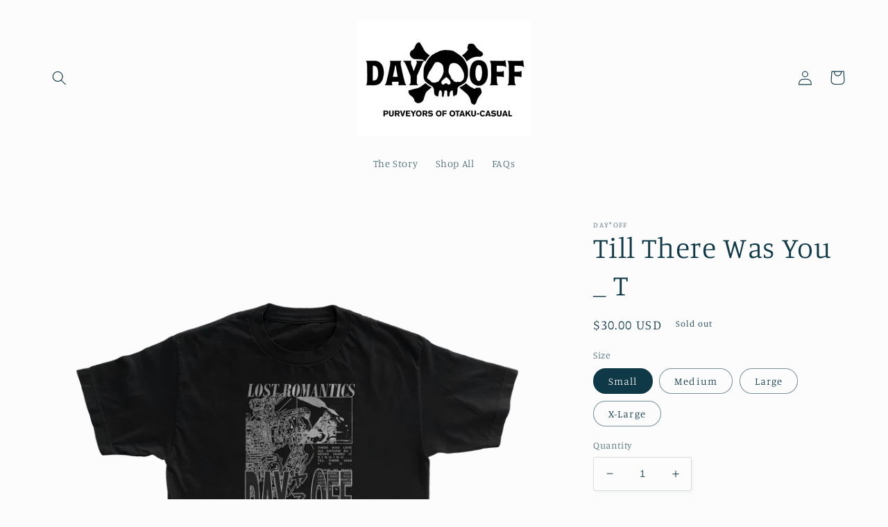

--- FILE ---
content_type: text/html; charset=utf-8
request_url: https://day-off.shop/products/till-there-was-you-_-t
body_size: 26383
content:
<!doctype html>
<html class="no-js" lang="en">
  <head>
    <meta charset="utf-8">
    <meta http-equiv="X-UA-Compatible" content="IE=edge">
    <meta name="viewport" content="width=device-width,initial-scale=1">
    <meta name="theme-color" content="">
    <link rel="canonical" href="https://day-off.shop/products/till-there-was-you-_-t">
    <link rel="preconnect" href="https://cdn.shopify.com" crossorigin><link rel="preconnect" href="https://fonts.shopifycdn.com" crossorigin><title>
      Till There Was You _ T
 &ndash; DAY*OFF</title>

    
      <meta name="description" content="100% cotton Midweight Tee Black shirt  Grey print">
    

    

<meta property="og:site_name" content="DAY*OFF">
<meta property="og:url" content="https://day-off.shop/products/till-there-was-you-_-t">
<meta property="og:title" content="Till There Was You _ T">
<meta property="og:type" content="product">
<meta property="og:description" content="100% cotton Midweight Tee Black shirt  Grey print"><meta property="og:image" content="http://day-off.shop/cdn/shop/products/lostromanticspat.png?v=1646987336">
  <meta property="og:image:secure_url" content="https://day-off.shop/cdn/shop/products/lostromanticspat.png?v=1646987336">
  <meta property="og:image:width" content="3900">
  <meta property="og:image:height" content="3900"><meta property="og:price:amount" content="30.00">
  <meta property="og:price:currency" content="USD"><meta name="twitter:card" content="summary_large_image">
<meta name="twitter:title" content="Till There Was You _ T">
<meta name="twitter:description" content="100% cotton Midweight Tee Black shirt  Grey print">


    <script src="//day-off.shop/cdn/shop/t/10/assets/global.js?v=135116476141006970691646954142" defer="defer"></script>
    <script>window.performance && window.performance.mark && window.performance.mark('shopify.content_for_header.start');</script><meta id="shopify-digital-wallet" name="shopify-digital-wallet" content="/27196708/digital_wallets/dialog">
<meta name="shopify-checkout-api-token" content="415457043bdd82675a3bbfe01dedc1a8">
<link rel="alternate" type="application/json+oembed" href="https://day-off.shop/products/till-there-was-you-_-t.oembed">
<script async="async" src="/checkouts/internal/preloads.js?locale=en-US"></script>
<link rel="preconnect" href="https://shop.app" crossorigin="anonymous">
<script async="async" src="https://shop.app/checkouts/internal/preloads.js?locale=en-US&shop_id=27196708" crossorigin="anonymous"></script>
<script id="apple-pay-shop-capabilities" type="application/json">{"shopId":27196708,"countryCode":"US","currencyCode":"USD","merchantCapabilities":["supports3DS"],"merchantId":"gid:\/\/shopify\/Shop\/27196708","merchantName":"DAY*OFF","requiredBillingContactFields":["postalAddress","email"],"requiredShippingContactFields":["postalAddress","email"],"shippingType":"shipping","supportedNetworks":["visa","masterCard","amex","discover","elo","jcb"],"total":{"type":"pending","label":"DAY*OFF","amount":"1.00"},"shopifyPaymentsEnabled":true,"supportsSubscriptions":true}</script>
<script id="shopify-features" type="application/json">{"accessToken":"415457043bdd82675a3bbfe01dedc1a8","betas":["rich-media-storefront-analytics"],"domain":"day-off.shop","predictiveSearch":true,"shopId":27196708,"locale":"en"}</script>
<script>var Shopify = Shopify || {};
Shopify.shop = "day-off-exe.myshopify.com";
Shopify.locale = "en";
Shopify.currency = {"active":"USD","rate":"1.0"};
Shopify.country = "US";
Shopify.theme = {"name":"Studio","id":120949571666,"schema_name":"Studio","schema_version":"1.0.0","theme_store_id":1431,"role":"main"};
Shopify.theme.handle = "null";
Shopify.theme.style = {"id":null,"handle":null};
Shopify.cdnHost = "day-off.shop/cdn";
Shopify.routes = Shopify.routes || {};
Shopify.routes.root = "/";</script>
<script type="module">!function(o){(o.Shopify=o.Shopify||{}).modules=!0}(window);</script>
<script>!function(o){function n(){var o=[];function n(){o.push(Array.prototype.slice.apply(arguments))}return n.q=o,n}var t=o.Shopify=o.Shopify||{};t.loadFeatures=n(),t.autoloadFeatures=n()}(window);</script>
<script>
  window.ShopifyPay = window.ShopifyPay || {};
  window.ShopifyPay.apiHost = "shop.app\/pay";
  window.ShopifyPay.redirectState = null;
</script>
<script id="shop-js-analytics" type="application/json">{"pageType":"product"}</script>
<script defer="defer" async type="module" src="//day-off.shop/cdn/shopifycloud/shop-js/modules/v2/client.init-shop-cart-sync_DtuiiIyl.en.esm.js"></script>
<script defer="defer" async type="module" src="//day-off.shop/cdn/shopifycloud/shop-js/modules/v2/chunk.common_CUHEfi5Q.esm.js"></script>
<script type="module">
  await import("//day-off.shop/cdn/shopifycloud/shop-js/modules/v2/client.init-shop-cart-sync_DtuiiIyl.en.esm.js");
await import("//day-off.shop/cdn/shopifycloud/shop-js/modules/v2/chunk.common_CUHEfi5Q.esm.js");

  window.Shopify.SignInWithShop?.initShopCartSync?.({"fedCMEnabled":true,"windoidEnabled":true});

</script>
<script defer="defer" async type="module" src="//day-off.shop/cdn/shopifycloud/shop-js/modules/v2/client.payment-terms_CAtGlQYS.en.esm.js"></script>
<script defer="defer" async type="module" src="//day-off.shop/cdn/shopifycloud/shop-js/modules/v2/chunk.common_CUHEfi5Q.esm.js"></script>
<script defer="defer" async type="module" src="//day-off.shop/cdn/shopifycloud/shop-js/modules/v2/chunk.modal_BewljZkx.esm.js"></script>
<script type="module">
  await import("//day-off.shop/cdn/shopifycloud/shop-js/modules/v2/client.payment-terms_CAtGlQYS.en.esm.js");
await import("//day-off.shop/cdn/shopifycloud/shop-js/modules/v2/chunk.common_CUHEfi5Q.esm.js");
await import("//day-off.shop/cdn/shopifycloud/shop-js/modules/v2/chunk.modal_BewljZkx.esm.js");

  
</script>
<script>
  window.Shopify = window.Shopify || {};
  if (!window.Shopify.featureAssets) window.Shopify.featureAssets = {};
  window.Shopify.featureAssets['shop-js'] = {"shop-cart-sync":["modules/v2/client.shop-cart-sync_DFoTY42P.en.esm.js","modules/v2/chunk.common_CUHEfi5Q.esm.js"],"init-fed-cm":["modules/v2/client.init-fed-cm_D2UNy1i2.en.esm.js","modules/v2/chunk.common_CUHEfi5Q.esm.js"],"init-shop-email-lookup-coordinator":["modules/v2/client.init-shop-email-lookup-coordinator_BQEe2rDt.en.esm.js","modules/v2/chunk.common_CUHEfi5Q.esm.js"],"shop-cash-offers":["modules/v2/client.shop-cash-offers_3CTtReFF.en.esm.js","modules/v2/chunk.common_CUHEfi5Q.esm.js","modules/v2/chunk.modal_BewljZkx.esm.js"],"shop-button":["modules/v2/client.shop-button_C6oxCjDL.en.esm.js","modules/v2/chunk.common_CUHEfi5Q.esm.js"],"init-windoid":["modules/v2/client.init-windoid_5pix8xhK.en.esm.js","modules/v2/chunk.common_CUHEfi5Q.esm.js"],"avatar":["modules/v2/client.avatar_BTnouDA3.en.esm.js"],"init-shop-cart-sync":["modules/v2/client.init-shop-cart-sync_DtuiiIyl.en.esm.js","modules/v2/chunk.common_CUHEfi5Q.esm.js"],"shop-toast-manager":["modules/v2/client.shop-toast-manager_BYv_8cH1.en.esm.js","modules/v2/chunk.common_CUHEfi5Q.esm.js"],"pay-button":["modules/v2/client.pay-button_FnF9EIkY.en.esm.js","modules/v2/chunk.common_CUHEfi5Q.esm.js"],"shop-login-button":["modules/v2/client.shop-login-button_CH1KUpOf.en.esm.js","modules/v2/chunk.common_CUHEfi5Q.esm.js","modules/v2/chunk.modal_BewljZkx.esm.js"],"init-customer-accounts-sign-up":["modules/v2/client.init-customer-accounts-sign-up_aj7QGgYS.en.esm.js","modules/v2/client.shop-login-button_CH1KUpOf.en.esm.js","modules/v2/chunk.common_CUHEfi5Q.esm.js","modules/v2/chunk.modal_BewljZkx.esm.js"],"init-shop-for-new-customer-accounts":["modules/v2/client.init-shop-for-new-customer-accounts_NbnYRf_7.en.esm.js","modules/v2/client.shop-login-button_CH1KUpOf.en.esm.js","modules/v2/chunk.common_CUHEfi5Q.esm.js","modules/v2/chunk.modal_BewljZkx.esm.js"],"init-customer-accounts":["modules/v2/client.init-customer-accounts_ppedhqCH.en.esm.js","modules/v2/client.shop-login-button_CH1KUpOf.en.esm.js","modules/v2/chunk.common_CUHEfi5Q.esm.js","modules/v2/chunk.modal_BewljZkx.esm.js"],"shop-follow-button":["modules/v2/client.shop-follow-button_CMIBBa6u.en.esm.js","modules/v2/chunk.common_CUHEfi5Q.esm.js","modules/v2/chunk.modal_BewljZkx.esm.js"],"lead-capture":["modules/v2/client.lead-capture_But0hIyf.en.esm.js","modules/v2/chunk.common_CUHEfi5Q.esm.js","modules/v2/chunk.modal_BewljZkx.esm.js"],"checkout-modal":["modules/v2/client.checkout-modal_BBxc70dQ.en.esm.js","modules/v2/chunk.common_CUHEfi5Q.esm.js","modules/v2/chunk.modal_BewljZkx.esm.js"],"shop-login":["modules/v2/client.shop-login_hM3Q17Kl.en.esm.js","modules/v2/chunk.common_CUHEfi5Q.esm.js","modules/v2/chunk.modal_BewljZkx.esm.js"],"payment-terms":["modules/v2/client.payment-terms_CAtGlQYS.en.esm.js","modules/v2/chunk.common_CUHEfi5Q.esm.js","modules/v2/chunk.modal_BewljZkx.esm.js"]};
</script>
<script>(function() {
  var isLoaded = false;
  function asyncLoad() {
    if (isLoaded) return;
    isLoaded = true;
    var urls = ["\/\/www.powr.io\/powr.js?powr-token=day-off-exe.myshopify.com\u0026external-type=shopify\u0026shop=day-off-exe.myshopify.com","https:\/\/static.klaviyo.com\/onsite\/js\/SZEkiD\/klaviyo.js?company_id=SZEkiD\u0026shop=day-off-exe.myshopify.com","https:\/\/na.shgcdn3.com\/pixel-collector.js?shop=day-off-exe.myshopify.com"];
    for (var i = 0; i < urls.length; i++) {
      var s = document.createElement('script');
      s.type = 'text/javascript';
      s.async = true;
      s.src = urls[i];
      var x = document.getElementsByTagName('script')[0];
      x.parentNode.insertBefore(s, x);
    }
  };
  if(window.attachEvent) {
    window.attachEvent('onload', asyncLoad);
  } else {
    window.addEventListener('load', asyncLoad, false);
  }
})();</script>
<script id="__st">var __st={"a":27196708,"offset":-21600,"reqid":"ca2fdd07-8020-4989-9ad3-296bbf261144-1766422738","pageurl":"day-off.shop\/products\/till-there-was-you-_-t","u":"731b09dff1a6","p":"product","rtyp":"product","rid":6840891637842};</script>
<script>window.ShopifyPaypalV4VisibilityTracking = true;</script>
<script id="captcha-bootstrap">!function(){'use strict';const t='contact',e='account',n='new_comment',o=[[t,t],['blogs',n],['comments',n],[t,'customer']],c=[[e,'customer_login'],[e,'guest_login'],[e,'recover_customer_password'],[e,'create_customer']],r=t=>t.map((([t,e])=>`form[action*='/${t}']:not([data-nocaptcha='true']) input[name='form_type'][value='${e}']`)).join(','),a=t=>()=>t?[...document.querySelectorAll(t)].map((t=>t.form)):[];function s(){const t=[...o],e=r(t);return a(e)}const i='password',u='form_key',d=['recaptcha-v3-token','g-recaptcha-response','h-captcha-response',i],f=()=>{try{return window.sessionStorage}catch{return}},m='__shopify_v',_=t=>t.elements[u];function p(t,e,n=!1){try{const o=window.sessionStorage,c=JSON.parse(o.getItem(e)),{data:r}=function(t){const{data:e,action:n}=t;return t[m]||n?{data:e,action:n}:{data:t,action:n}}(c);for(const[e,n]of Object.entries(r))t.elements[e]&&(t.elements[e].value=n);n&&o.removeItem(e)}catch(o){console.error('form repopulation failed',{error:o})}}const l='form_type',E='cptcha';function T(t){t.dataset[E]=!0}const w=window,h=w.document,L='Shopify',v='ce_forms',y='captcha';let A=!1;((t,e)=>{const n=(g='f06e6c50-85a8-45c8-87d0-21a2b65856fe',I='https://cdn.shopify.com/shopifycloud/storefront-forms-hcaptcha/ce_storefront_forms_captcha_hcaptcha.v1.5.2.iife.js',D={infoText:'Protected by hCaptcha',privacyText:'Privacy',termsText:'Terms'},(t,e,n)=>{const o=w[L][v],c=o.bindForm;if(c)return c(t,g,e,D).then(n);var r;o.q.push([[t,g,e,D],n]),r=I,A||(h.body.append(Object.assign(h.createElement('script'),{id:'captcha-provider',async:!0,src:r})),A=!0)});var g,I,D;w[L]=w[L]||{},w[L][v]=w[L][v]||{},w[L][v].q=[],w[L][y]=w[L][y]||{},w[L][y].protect=function(t,e){n(t,void 0,e),T(t)},Object.freeze(w[L][y]),function(t,e,n,w,h,L){const[v,y,A,g]=function(t,e,n){const i=e?o:[],u=t?c:[],d=[...i,...u],f=r(d),m=r(i),_=r(d.filter((([t,e])=>n.includes(e))));return[a(f),a(m),a(_),s()]}(w,h,L),I=t=>{const e=t.target;return e instanceof HTMLFormElement?e:e&&e.form},D=t=>v().includes(t);t.addEventListener('submit',(t=>{const e=I(t);if(!e)return;const n=D(e)&&!e.dataset.hcaptchaBound&&!e.dataset.recaptchaBound,o=_(e),c=g().includes(e)&&(!o||!o.value);(n||c)&&t.preventDefault(),c&&!n&&(function(t){try{if(!f())return;!function(t){const e=f();if(!e)return;const n=_(t);if(!n)return;const o=n.value;o&&e.removeItem(o)}(t);const e=Array.from(Array(32),(()=>Math.random().toString(36)[2])).join('');!function(t,e){_(t)||t.append(Object.assign(document.createElement('input'),{type:'hidden',name:u})),t.elements[u].value=e}(t,e),function(t,e){const n=f();if(!n)return;const o=[...t.querySelectorAll(`input[type='${i}']`)].map((({name:t})=>t)),c=[...d,...o],r={};for(const[a,s]of new FormData(t).entries())c.includes(a)||(r[a]=s);n.setItem(e,JSON.stringify({[m]:1,action:t.action,data:r}))}(t,e)}catch(e){console.error('failed to persist form',e)}}(e),e.submit())}));const S=(t,e)=>{t&&!t.dataset[E]&&(n(t,e.some((e=>e===t))),T(t))};for(const o of['focusin','change'])t.addEventListener(o,(t=>{const e=I(t);D(e)&&S(e,y())}));const B=e.get('form_key'),M=e.get(l),P=B&&M;t.addEventListener('DOMContentLoaded',(()=>{const t=y();if(P)for(const e of t)e.elements[l].value===M&&p(e,B);[...new Set([...A(),...v().filter((t=>'true'===t.dataset.shopifyCaptcha))])].forEach((e=>S(e,t)))}))}(h,new URLSearchParams(w.location.search),n,t,e,['guest_login'])})(!0,!0)}();</script>
<script integrity="sha256-4kQ18oKyAcykRKYeNunJcIwy7WH5gtpwJnB7kiuLZ1E=" data-source-attribution="shopify.loadfeatures" defer="defer" src="//day-off.shop/cdn/shopifycloud/storefront/assets/storefront/load_feature-a0a9edcb.js" crossorigin="anonymous"></script>
<script crossorigin="anonymous" defer="defer" src="//day-off.shop/cdn/shopifycloud/storefront/assets/shopify_pay/storefront-65b4c6d7.js?v=20250812"></script>
<script data-source-attribution="shopify.dynamic_checkout.dynamic.init">var Shopify=Shopify||{};Shopify.PaymentButton=Shopify.PaymentButton||{isStorefrontPortableWallets:!0,init:function(){window.Shopify.PaymentButton.init=function(){};var t=document.createElement("script");t.src="https://day-off.shop/cdn/shopifycloud/portable-wallets/latest/portable-wallets.en.js",t.type="module",document.head.appendChild(t)}};
</script>
<script data-source-attribution="shopify.dynamic_checkout.buyer_consent">
  function portableWalletsHideBuyerConsent(e){var t=document.getElementById("shopify-buyer-consent"),n=document.getElementById("shopify-subscription-policy-button");t&&n&&(t.classList.add("hidden"),t.setAttribute("aria-hidden","true"),n.removeEventListener("click",e))}function portableWalletsShowBuyerConsent(e){var t=document.getElementById("shopify-buyer-consent"),n=document.getElementById("shopify-subscription-policy-button");t&&n&&(t.classList.remove("hidden"),t.removeAttribute("aria-hidden"),n.addEventListener("click",e))}window.Shopify?.PaymentButton&&(window.Shopify.PaymentButton.hideBuyerConsent=portableWalletsHideBuyerConsent,window.Shopify.PaymentButton.showBuyerConsent=portableWalletsShowBuyerConsent);
</script>
<script>
  function portableWalletsCleanup(e){e&&e.src&&console.error("Failed to load portable wallets script "+e.src);var t=document.querySelectorAll("shopify-accelerated-checkout .shopify-payment-button__skeleton, shopify-accelerated-checkout-cart .wallet-cart-button__skeleton"),e=document.getElementById("shopify-buyer-consent");for(let e=0;e<t.length;e++)t[e].remove();e&&e.remove()}function portableWalletsNotLoadedAsModule(e){e instanceof ErrorEvent&&"string"==typeof e.message&&e.message.includes("import.meta")&&"string"==typeof e.filename&&e.filename.includes("portable-wallets")&&(window.removeEventListener("error",portableWalletsNotLoadedAsModule),window.Shopify.PaymentButton.failedToLoad=e,"loading"===document.readyState?document.addEventListener("DOMContentLoaded",window.Shopify.PaymentButton.init):window.Shopify.PaymentButton.init())}window.addEventListener("error",portableWalletsNotLoadedAsModule);
</script>

<script type="module" src="https://day-off.shop/cdn/shopifycloud/portable-wallets/latest/portable-wallets.en.js" onError="portableWalletsCleanup(this)" crossorigin="anonymous"></script>
<script nomodule>
  document.addEventListener("DOMContentLoaded", portableWalletsCleanup);
</script>

<link id="shopify-accelerated-checkout-styles" rel="stylesheet" media="screen" href="https://day-off.shop/cdn/shopifycloud/portable-wallets/latest/accelerated-checkout-backwards-compat.css" crossorigin="anonymous">
<style id="shopify-accelerated-checkout-cart">
        #shopify-buyer-consent {
  margin-top: 1em;
  display: inline-block;
  width: 100%;
}

#shopify-buyer-consent.hidden {
  display: none;
}

#shopify-subscription-policy-button {
  background: none;
  border: none;
  padding: 0;
  text-decoration: underline;
  font-size: inherit;
  cursor: pointer;
}

#shopify-subscription-policy-button::before {
  box-shadow: none;
}

      </style>
<script id="sections-script" data-sections="main-product,product-recommendations,header,footer" defer="defer" src="//day-off.shop/cdn/shop/t/10/compiled_assets/scripts.js?427"></script>
<script>window.performance && window.performance.mark && window.performance.mark('shopify.content_for_header.end');</script>


    <style data-shopify>
      @font-face {
  font-family: Manuale;
  font-weight: 300;
  font-style: normal;
  font-display: swap;
  src: url("//day-off.shop/cdn/fonts/manuale/manuale_n3.0baac6564b6ed416af2c179e69ad2689bd829f1a.woff2") format("woff2"),
       url("//day-off.shop/cdn/fonts/manuale/manuale_n3.3b80020a9032b8fdf9b79d72323aacd37cfccc1f.woff") format("woff");
}

      @font-face {
  font-family: Manuale;
  font-weight: 700;
  font-style: normal;
  font-display: swap;
  src: url("//day-off.shop/cdn/fonts/manuale/manuale_n7.3ba047f22d4f96763fb98130d717aa23f3693e91.woff2") format("woff2"),
       url("//day-off.shop/cdn/fonts/manuale/manuale_n7.d41567120e3bfda7b74704ba4a90a9bcb1d16998.woff") format("woff");
}

      @font-face {
  font-family: Manuale;
  font-weight: 300;
  font-style: italic;
  font-display: swap;
  src: url("//day-off.shop/cdn/fonts/manuale/manuale_i3.8cbe945d7f8e216c7231bccf91cc310dd97f8ab7.woff2") format("woff2"),
       url("//day-off.shop/cdn/fonts/manuale/manuale_i3.b7e6796aef798c07921d6148fdfe101e7b005e4c.woff") format("woff");
}

      @font-face {
  font-family: Manuale;
  font-weight: 700;
  font-style: italic;
  font-display: swap;
  src: url("//day-off.shop/cdn/fonts/manuale/manuale_i7.3e507417c47b4832577c8acf727857a21bf11116.woff2") format("woff2"),
       url("//day-off.shop/cdn/fonts/manuale/manuale_i7.eb96031fac61588a1dde990db53eb087563603d7.woff") format("woff");
}

      @font-face {
  font-family: Manuale;
  font-weight: 300;
  font-style: normal;
  font-display: swap;
  src: url("//day-off.shop/cdn/fonts/manuale/manuale_n3.0baac6564b6ed416af2c179e69ad2689bd829f1a.woff2") format("woff2"),
       url("//day-off.shop/cdn/fonts/manuale/manuale_n3.3b80020a9032b8fdf9b79d72323aacd37cfccc1f.woff") format("woff");
}


      :root {
        --font-body-family: Manuale, serif;
        --font-body-style: normal;
        --font-body-weight: 300;

        --font-heading-family: Manuale, serif;
        --font-heading-style: normal;
        --font-heading-weight: 300;

        --font-body-scale: 1.05;
        --font-heading-scale: 1.0;

        --color-base-text: 16, 57, 72;
        --color-shadow: 16, 57, 72;
        --color-base-background-1: 252, 252, 252;
        --color-base-background-2: 235, 236, 237;
        --color-base-solid-button-labels: 252, 252, 252;
        --color-base-outline-button-labels: 5, 44, 70;
        --color-base-accent-1: 16, 57, 72;
        --color-base-accent-2: 16, 57, 72;
        --payment-terms-background-color: #fcfcfc;

        --gradient-base-background-1: #fcfcfc;
        --gradient-base-background-2: #ebeced;
        --gradient-base-accent-1: #103948;
        --gradient-base-accent-2: #103948;

        --media-padding: px;
        --media-border-opacity: 0.05;
        --media-border-width: 0px;
        --media-radius: 0px;
        --media-shadow-opacity: 0.0;
        --media-shadow-horizontal-offset: 0px;
        --media-shadow-vertical-offset: 0px;
        --media-shadow-blur-radius: 0px;

        --page-width: 120rem;
        --page-width-margin: 0rem;

        --card-image-padding: 0.0rem;
        --card-corner-radius: 0.0rem;
        --card-text-alignment: center;
        --card-border-width: 0.0rem;
        --card-border-opacity: 0.0;
        --card-shadow-opacity: 0.1;
        --card-shadow-horizontal-offset: 0.0rem;
        --card-shadow-vertical-offset: 0.0rem;
        --card-shadow-blur-radius: 0.0rem;

        --badge-corner-radius: 4.0rem;

        --popup-border-width: 0px;
        --popup-border-opacity: 0.1;
        --popup-corner-radius: 0px;
        --popup-shadow-opacity: 0.1;
        --popup-shadow-horizontal-offset: 6px;
        --popup-shadow-vertical-offset: 6px;
        --popup-shadow-blur-radius: 25px;

        --drawer-border-width: 1px;
        --drawer-border-opacity: 0.1;
        --drawer-shadow-opacity: 0.0;
        --drawer-shadow-horizontal-offset: 0px;
        --drawer-shadow-vertical-offset: 0px;
        --drawer-shadow-blur-radius: 0px;

        --spacing-sections-desktop: 0px;
        --spacing-sections-mobile: 0px;

        --grid-desktop-vertical-spacing: 40px;
        --grid-desktop-horizontal-spacing: 40px;
        --grid-mobile-vertical-spacing: 20px;
        --grid-mobile-horizontal-spacing: 20px;

        --text-boxes-border-opacity: 0.0;
        --text-boxes-border-width: 0px;
        --text-boxes-radius: 0px;
        --text-boxes-shadow-opacity: 0.0;
        --text-boxes-shadow-horizontal-offset: 0px;
        --text-boxes-shadow-vertical-offset: 0px;
        --text-boxes-shadow-blur-radius: 0px;

        --buttons-radius: 40px;
        --buttons-radius-outset: 41px;
        --buttons-border-width: 1px;
        --buttons-border-opacity: 1.0;
        --buttons-shadow-opacity: 0.1;
        --buttons-shadow-horizontal-offset: 2px;
        --buttons-shadow-vertical-offset: 2px;
        --buttons-shadow-blur-radius: 5px;
        --buttons-border-offset: 0.3px;

        --inputs-radius: 2px;
        --inputs-border-width: 1px;
        --inputs-border-opacity: 0.15;
        --inputs-shadow-opacity: 0.05;
        --inputs-shadow-horizontal-offset: 2px;
        --inputs-margin-offset: 2px;
        --inputs-shadow-vertical-offset: 2px;
        --inputs-shadow-blur-radius: 5px;
        --inputs-radius-outset: 3px;

        --variant-pills-radius: 40px;
        --variant-pills-border-width: 1px;
        --variant-pills-border-opacity: 0.55;
        --variant-pills-shadow-opacity: 0.0;
        --variant-pills-shadow-horizontal-offset: 0px;
        --variant-pills-shadow-vertical-offset: 0px;
        --variant-pills-shadow-blur-radius: 0px;
      }

      *,
      *::before,
      *::after {
        box-sizing: inherit;
      }

      html {
        box-sizing: border-box;
        font-size: calc(var(--font-body-scale) * 62.5%);
        height: 100%;
      }

      body {
        display: grid;
        grid-template-rows: auto auto 1fr auto;
        grid-template-columns: 100%;
        min-height: 100%;
        margin: 0;
        font-size: 1.5rem;
        letter-spacing: 0.06rem;
        line-height: calc(1 + 0.8 / var(--font-body-scale));
        font-family: var(--font-body-family);
        font-style: var(--font-body-style);
        font-weight: var(--font-body-weight);
      }

      @media screen and (min-width: 750px) {
        body {
          font-size: 1.6rem;
        }
      }
    </style>

    <link href="//day-off.shop/cdn/shop/t/10/assets/base.css?v=144997082486365258741646954161" rel="stylesheet" type="text/css" media="all" />
<link rel="preload" as="font" href="//day-off.shop/cdn/fonts/manuale/manuale_n3.0baac6564b6ed416af2c179e69ad2689bd829f1a.woff2" type="font/woff2" crossorigin><link rel="preload" as="font" href="//day-off.shop/cdn/fonts/manuale/manuale_n3.0baac6564b6ed416af2c179e69ad2689bd829f1a.woff2" type="font/woff2" crossorigin><link rel="stylesheet" href="//day-off.shop/cdn/shop/t/10/assets/component-predictive-search.css?v=165644661289088488651646954138" media="print" onload="this.media='all'"><script>document.documentElement.className = document.documentElement.className.replace('no-js', 'js');
    if (Shopify.designMode) {
      document.documentElement.classList.add('shopify-design-mode');
    }
    </script>
  
  

<script type="text/javascript">
  
    window.SHG_CUSTOMER = null;
  
</script>










<link href="https://monorail-edge.shopifysvc.com" rel="dns-prefetch">
<script>(function(){if ("sendBeacon" in navigator && "performance" in window) {try {var session_token_from_headers = performance.getEntriesByType('navigation')[0].serverTiming.find(x => x.name == '_s').description;} catch {var session_token_from_headers = undefined;}var session_cookie_matches = document.cookie.match(/_shopify_s=([^;]*)/);var session_token_from_cookie = session_cookie_matches && session_cookie_matches.length === 2 ? session_cookie_matches[1] : "";var session_token = session_token_from_headers || session_token_from_cookie || "";function handle_abandonment_event(e) {var entries = performance.getEntries().filter(function(entry) {return /monorail-edge.shopifysvc.com/.test(entry.name);});if (!window.abandonment_tracked && entries.length === 0) {window.abandonment_tracked = true;var currentMs = Date.now();var navigation_start = performance.timing.navigationStart;var payload = {shop_id: 27196708,url: window.location.href,navigation_start,duration: currentMs - navigation_start,session_token,page_type: "product"};window.navigator.sendBeacon("https://monorail-edge.shopifysvc.com/v1/produce", JSON.stringify({schema_id: "online_store_buyer_site_abandonment/1.1",payload: payload,metadata: {event_created_at_ms: currentMs,event_sent_at_ms: currentMs}}));}}window.addEventListener('pagehide', handle_abandonment_event);}}());</script>
<script id="web-pixels-manager-setup">(function e(e,d,r,n,o){if(void 0===o&&(o={}),!Boolean(null===(a=null===(i=window.Shopify)||void 0===i?void 0:i.analytics)||void 0===a?void 0:a.replayQueue)){var i,a;window.Shopify=window.Shopify||{};var t=window.Shopify;t.analytics=t.analytics||{};var s=t.analytics;s.replayQueue=[],s.publish=function(e,d,r){return s.replayQueue.push([e,d,r]),!0};try{self.performance.mark("wpm:start")}catch(e){}var l=function(){var e={modern:/Edge?\/(1{2}[4-9]|1[2-9]\d|[2-9]\d{2}|\d{4,})\.\d+(\.\d+|)|Firefox\/(1{2}[4-9]|1[2-9]\d|[2-9]\d{2}|\d{4,})\.\d+(\.\d+|)|Chrom(ium|e)\/(9{2}|\d{3,})\.\d+(\.\d+|)|(Maci|X1{2}).+ Version\/(15\.\d+|(1[6-9]|[2-9]\d|\d{3,})\.\d+)([,.]\d+|)( \(\w+\)|)( Mobile\/\w+|) Safari\/|Chrome.+OPR\/(9{2}|\d{3,})\.\d+\.\d+|(CPU[ +]OS|iPhone[ +]OS|CPU[ +]iPhone|CPU IPhone OS|CPU iPad OS)[ +]+(15[._]\d+|(1[6-9]|[2-9]\d|\d{3,})[._]\d+)([._]\d+|)|Android:?[ /-](13[3-9]|1[4-9]\d|[2-9]\d{2}|\d{4,})(\.\d+|)(\.\d+|)|Android.+Firefox\/(13[5-9]|1[4-9]\d|[2-9]\d{2}|\d{4,})\.\d+(\.\d+|)|Android.+Chrom(ium|e)\/(13[3-9]|1[4-9]\d|[2-9]\d{2}|\d{4,})\.\d+(\.\d+|)|SamsungBrowser\/([2-9]\d|\d{3,})\.\d+/,legacy:/Edge?\/(1[6-9]|[2-9]\d|\d{3,})\.\d+(\.\d+|)|Firefox\/(5[4-9]|[6-9]\d|\d{3,})\.\d+(\.\d+|)|Chrom(ium|e)\/(5[1-9]|[6-9]\d|\d{3,})\.\d+(\.\d+|)([\d.]+$|.*Safari\/(?![\d.]+ Edge\/[\d.]+$))|(Maci|X1{2}).+ Version\/(10\.\d+|(1[1-9]|[2-9]\d|\d{3,})\.\d+)([,.]\d+|)( \(\w+\)|)( Mobile\/\w+|) Safari\/|Chrome.+OPR\/(3[89]|[4-9]\d|\d{3,})\.\d+\.\d+|(CPU[ +]OS|iPhone[ +]OS|CPU[ +]iPhone|CPU IPhone OS|CPU iPad OS)[ +]+(10[._]\d+|(1[1-9]|[2-9]\d|\d{3,})[._]\d+)([._]\d+|)|Android:?[ /-](13[3-9]|1[4-9]\d|[2-9]\d{2}|\d{4,})(\.\d+|)(\.\d+|)|Mobile Safari.+OPR\/([89]\d|\d{3,})\.\d+\.\d+|Android.+Firefox\/(13[5-9]|1[4-9]\d|[2-9]\d{2}|\d{4,})\.\d+(\.\d+|)|Android.+Chrom(ium|e)\/(13[3-9]|1[4-9]\d|[2-9]\d{2}|\d{4,})\.\d+(\.\d+|)|Android.+(UC? ?Browser|UCWEB|U3)[ /]?(15\.([5-9]|\d{2,})|(1[6-9]|[2-9]\d|\d{3,})\.\d+)\.\d+|SamsungBrowser\/(5\.\d+|([6-9]|\d{2,})\.\d+)|Android.+MQ{2}Browser\/(14(\.(9|\d{2,})|)|(1[5-9]|[2-9]\d|\d{3,})(\.\d+|))(\.\d+|)|K[Aa][Ii]OS\/(3\.\d+|([4-9]|\d{2,})\.\d+)(\.\d+|)/},d=e.modern,r=e.legacy,n=navigator.userAgent;return n.match(d)?"modern":n.match(r)?"legacy":"unknown"}(),u="modern"===l?"modern":"legacy",c=(null!=n?n:{modern:"",legacy:""})[u],f=function(e){return[e.baseUrl,"/wpm","/b",e.hashVersion,"modern"===e.buildTarget?"m":"l",".js"].join("")}({baseUrl:d,hashVersion:r,buildTarget:u}),m=function(e){var d=e.version,r=e.bundleTarget,n=e.surface,o=e.pageUrl,i=e.monorailEndpoint;return{emit:function(e){var a=e.status,t=e.errorMsg,s=(new Date).getTime(),l=JSON.stringify({metadata:{event_sent_at_ms:s},events:[{schema_id:"web_pixels_manager_load/3.1",payload:{version:d,bundle_target:r,page_url:o,status:a,surface:n,error_msg:t},metadata:{event_created_at_ms:s}}]});if(!i)return console&&console.warn&&console.warn("[Web Pixels Manager] No Monorail endpoint provided, skipping logging."),!1;try{return self.navigator.sendBeacon.bind(self.navigator)(i,l)}catch(e){}var u=new XMLHttpRequest;try{return u.open("POST",i,!0),u.setRequestHeader("Content-Type","text/plain"),u.send(l),!0}catch(e){return console&&console.warn&&console.warn("[Web Pixels Manager] Got an unhandled error while logging to Monorail."),!1}}}}({version:r,bundleTarget:l,surface:e.surface,pageUrl:self.location.href,monorailEndpoint:e.monorailEndpoint});try{o.browserTarget=l,function(e){var d=e.src,r=e.async,n=void 0===r||r,o=e.onload,i=e.onerror,a=e.sri,t=e.scriptDataAttributes,s=void 0===t?{}:t,l=document.createElement("script"),u=document.querySelector("head"),c=document.querySelector("body");if(l.async=n,l.src=d,a&&(l.integrity=a,l.crossOrigin="anonymous"),s)for(var f in s)if(Object.prototype.hasOwnProperty.call(s,f))try{l.dataset[f]=s[f]}catch(e){}if(o&&l.addEventListener("load",o),i&&l.addEventListener("error",i),u)u.appendChild(l);else{if(!c)throw new Error("Did not find a head or body element to append the script");c.appendChild(l)}}({src:f,async:!0,onload:function(){if(!function(){var e,d;return Boolean(null===(d=null===(e=window.Shopify)||void 0===e?void 0:e.analytics)||void 0===d?void 0:d.initialized)}()){var d=window.webPixelsManager.init(e)||void 0;if(d){var r=window.Shopify.analytics;r.replayQueue.forEach((function(e){var r=e[0],n=e[1],o=e[2];d.publishCustomEvent(r,n,o)})),r.replayQueue=[],r.publish=d.publishCustomEvent,r.visitor=d.visitor,r.initialized=!0}}},onerror:function(){return m.emit({status:"failed",errorMsg:"".concat(f," has failed to load")})},sri:function(e){var d=/^sha384-[A-Za-z0-9+/=]+$/;return"string"==typeof e&&d.test(e)}(c)?c:"",scriptDataAttributes:o}),m.emit({status:"loading"})}catch(e){m.emit({status:"failed",errorMsg:(null==e?void 0:e.message)||"Unknown error"})}}})({shopId: 27196708,storefrontBaseUrl: "https://day-off.shop",extensionsBaseUrl: "https://extensions.shopifycdn.com/cdn/shopifycloud/web-pixels-manager",monorailEndpoint: "https://monorail-edge.shopifysvc.com/unstable/produce_batch",surface: "storefront-renderer",enabledBetaFlags: ["2dca8a86"],webPixelsConfigList: [{"id":"539263058","configuration":"{\"site_id\":\"8251ff64-96a6-41d1-8de7-1329f4f66dd0\",\"analytics_endpoint\":\"https:\\\/\\\/na.shgcdn3.com\"}","eventPayloadVersion":"v1","runtimeContext":"STRICT","scriptVersion":"695709fc3f146fa50a25299517a954f2","type":"APP","apiClientId":1158168,"privacyPurposes":["ANALYTICS","MARKETING","SALE_OF_DATA"],"dataSharingAdjustments":{"protectedCustomerApprovalScopes":["read_customer_personal_data"]}},{"id":"shopify-app-pixel","configuration":"{}","eventPayloadVersion":"v1","runtimeContext":"STRICT","scriptVersion":"0450","apiClientId":"shopify-pixel","type":"APP","privacyPurposes":["ANALYTICS","MARKETING"]},{"id":"shopify-custom-pixel","eventPayloadVersion":"v1","runtimeContext":"LAX","scriptVersion":"0450","apiClientId":"shopify-pixel","type":"CUSTOM","privacyPurposes":["ANALYTICS","MARKETING"]}],isMerchantRequest: false,initData: {"shop":{"name":"DAY*OFF","paymentSettings":{"currencyCode":"USD"},"myshopifyDomain":"day-off-exe.myshopify.com","countryCode":"US","storefrontUrl":"https:\/\/day-off.shop"},"customer":null,"cart":null,"checkout":null,"productVariants":[{"price":{"amount":30.0,"currencyCode":"USD"},"product":{"title":"Till There Was You _ T","vendor":"DAY*OFF","id":"6840891637842","untranslatedTitle":"Till There Was You _ T","url":"\/products\/till-there-was-you-_-t","type":""},"id":"39842173026386","image":{"src":"\/\/day-off.shop\/cdn\/shop\/products\/lostromanticspat.png?v=1646987336"},"sku":"","title":"Small","untranslatedTitle":"Small"},{"price":{"amount":30.0,"currencyCode":"USD"},"product":{"title":"Till There Was You _ T","vendor":"DAY*OFF","id":"6840891637842","untranslatedTitle":"Till There Was You _ T","url":"\/products\/till-there-was-you-_-t","type":""},"id":"39842173059154","image":{"src":"\/\/day-off.shop\/cdn\/shop\/products\/lostromanticspat.png?v=1646987336"},"sku":"","title":"Medium","untranslatedTitle":"Medium"},{"price":{"amount":30.0,"currencyCode":"USD"},"product":{"title":"Till There Was You _ T","vendor":"DAY*OFF","id":"6840891637842","untranslatedTitle":"Till There Was You _ T","url":"\/products\/till-there-was-you-_-t","type":""},"id":"39842173091922","image":{"src":"\/\/day-off.shop\/cdn\/shop\/products\/lostromanticspat.png?v=1646987336"},"sku":"","title":"Large","untranslatedTitle":"Large"},{"price":{"amount":30.0,"currencyCode":"USD"},"product":{"title":"Till There Was You _ T","vendor":"DAY*OFF","id":"6840891637842","untranslatedTitle":"Till There Was You _ T","url":"\/products\/till-there-was-you-_-t","type":""},"id":"39842173124690","image":{"src":"\/\/day-off.shop\/cdn\/shop\/products\/lostromanticspat.png?v=1646987336"},"sku":"","title":"X-Large","untranslatedTitle":"X-Large"}],"purchasingCompany":null},},"https://day-off.shop/cdn","e4f614ebw7681bc27p65fac188me4c85b5c",{"modern":"","legacy":""},{"shopId":"27196708","storefrontBaseUrl":"https:\/\/day-off.shop","extensionBaseUrl":"https:\/\/extensions.shopifycdn.com\/cdn\/shopifycloud\/web-pixels-manager","surface":"storefront-renderer","enabledBetaFlags":"[\"2dca8a86\"]","isMerchantRequest":"false","hashVersion":"e4f614ebw7681bc27p65fac188me4c85b5c","publish":"custom","events":"[[\"page_viewed\",{}],[\"product_viewed\",{\"productVariant\":{\"price\":{\"amount\":30.0,\"currencyCode\":\"USD\"},\"product\":{\"title\":\"Till There Was You _ T\",\"vendor\":\"DAY*OFF\",\"id\":\"6840891637842\",\"untranslatedTitle\":\"Till There Was You _ T\",\"url\":\"\/products\/till-there-was-you-_-t\",\"type\":\"\"},\"id\":\"39842173026386\",\"image\":{\"src\":\"\/\/day-off.shop\/cdn\/shop\/products\/lostromanticspat.png?v=1646987336\"},\"sku\":\"\",\"title\":\"Small\",\"untranslatedTitle\":\"Small\"}}]]"});</script><script>
  window.ShopifyAnalytics = window.ShopifyAnalytics || {};
  window.ShopifyAnalytics.meta = window.ShopifyAnalytics.meta || {};
  window.ShopifyAnalytics.meta.currency = 'USD';
  var meta = {"product":{"id":6840891637842,"gid":"gid:\/\/shopify\/Product\/6840891637842","vendor":"DAY*OFF","type":"","variants":[{"id":39842173026386,"price":3000,"name":"Till There Was You _ T - Small","public_title":"Small","sku":""},{"id":39842173059154,"price":3000,"name":"Till There Was You _ T - Medium","public_title":"Medium","sku":""},{"id":39842173091922,"price":3000,"name":"Till There Was You _ T - Large","public_title":"Large","sku":""},{"id":39842173124690,"price":3000,"name":"Till There Was You _ T - X-Large","public_title":"X-Large","sku":""}],"remote":false},"page":{"pageType":"product","resourceType":"product","resourceId":6840891637842}};
  for (var attr in meta) {
    window.ShopifyAnalytics.meta[attr] = meta[attr];
  }
</script>
<script class="analytics">
  (function () {
    var customDocumentWrite = function(content) {
      var jquery = null;

      if (window.jQuery) {
        jquery = window.jQuery;
      } else if (window.Checkout && window.Checkout.$) {
        jquery = window.Checkout.$;
      }

      if (jquery) {
        jquery('body').append(content);
      }
    };

    var hasLoggedConversion = function(token) {
      if (token) {
        return document.cookie.indexOf('loggedConversion=' + token) !== -1;
      }
      return false;
    }

    var setCookieIfConversion = function(token) {
      if (token) {
        var twoMonthsFromNow = new Date(Date.now());
        twoMonthsFromNow.setMonth(twoMonthsFromNow.getMonth() + 2);

        document.cookie = 'loggedConversion=' + token + '; expires=' + twoMonthsFromNow;
      }
    }

    var trekkie = window.ShopifyAnalytics.lib = window.trekkie = window.trekkie || [];
    if (trekkie.integrations) {
      return;
    }
    trekkie.methods = [
      'identify',
      'page',
      'ready',
      'track',
      'trackForm',
      'trackLink'
    ];
    trekkie.factory = function(method) {
      return function() {
        var args = Array.prototype.slice.call(arguments);
        args.unshift(method);
        trekkie.push(args);
        return trekkie;
      };
    };
    for (var i = 0; i < trekkie.methods.length; i++) {
      var key = trekkie.methods[i];
      trekkie[key] = trekkie.factory(key);
    }
    trekkie.load = function(config) {
      trekkie.config = config || {};
      trekkie.config.initialDocumentCookie = document.cookie;
      var first = document.getElementsByTagName('script')[0];
      var script = document.createElement('script');
      script.type = 'text/javascript';
      script.onerror = function(e) {
        var scriptFallback = document.createElement('script');
        scriptFallback.type = 'text/javascript';
        scriptFallback.onerror = function(error) {
                var Monorail = {
      produce: function produce(monorailDomain, schemaId, payload) {
        var currentMs = new Date().getTime();
        var event = {
          schema_id: schemaId,
          payload: payload,
          metadata: {
            event_created_at_ms: currentMs,
            event_sent_at_ms: currentMs
          }
        };
        return Monorail.sendRequest("https://" + monorailDomain + "/v1/produce", JSON.stringify(event));
      },
      sendRequest: function sendRequest(endpointUrl, payload) {
        // Try the sendBeacon API
        if (window && window.navigator && typeof window.navigator.sendBeacon === 'function' && typeof window.Blob === 'function' && !Monorail.isIos12()) {
          var blobData = new window.Blob([payload], {
            type: 'text/plain'
          });

          if (window.navigator.sendBeacon(endpointUrl, blobData)) {
            return true;
          } // sendBeacon was not successful

        } // XHR beacon

        var xhr = new XMLHttpRequest();

        try {
          xhr.open('POST', endpointUrl);
          xhr.setRequestHeader('Content-Type', 'text/plain');
          xhr.send(payload);
        } catch (e) {
          console.log(e);
        }

        return false;
      },
      isIos12: function isIos12() {
        return window.navigator.userAgent.lastIndexOf('iPhone; CPU iPhone OS 12_') !== -1 || window.navigator.userAgent.lastIndexOf('iPad; CPU OS 12_') !== -1;
      }
    };
    Monorail.produce('monorail-edge.shopifysvc.com',
      'trekkie_storefront_load_errors/1.1',
      {shop_id: 27196708,
      theme_id: 120949571666,
      app_name: "storefront",
      context_url: window.location.href,
      source_url: "//day-off.shop/cdn/s/trekkie.storefront.4b0d51228c8d1703f19d66468963c9de55bf59b0.min.js"});

        };
        scriptFallback.async = true;
        scriptFallback.src = '//day-off.shop/cdn/s/trekkie.storefront.4b0d51228c8d1703f19d66468963c9de55bf59b0.min.js';
        first.parentNode.insertBefore(scriptFallback, first);
      };
      script.async = true;
      script.src = '//day-off.shop/cdn/s/trekkie.storefront.4b0d51228c8d1703f19d66468963c9de55bf59b0.min.js';
      first.parentNode.insertBefore(script, first);
    };
    trekkie.load(
      {"Trekkie":{"appName":"storefront","development":false,"defaultAttributes":{"shopId":27196708,"isMerchantRequest":null,"themeId":120949571666,"themeCityHash":"6565499489994312460","contentLanguage":"en","currency":"USD","eventMetadataId":"a26b4f9d-955c-4705-84df-e82284b2a05b"},"isServerSideCookieWritingEnabled":true,"monorailRegion":"shop_domain","enabledBetaFlags":["65f19447"]},"Session Attribution":{},"S2S":{"facebookCapiEnabled":false,"source":"trekkie-storefront-renderer","apiClientId":580111}}
    );

    var loaded = false;
    trekkie.ready(function() {
      if (loaded) return;
      loaded = true;

      window.ShopifyAnalytics.lib = window.trekkie;

      var originalDocumentWrite = document.write;
      document.write = customDocumentWrite;
      try { window.ShopifyAnalytics.merchantGoogleAnalytics.call(this); } catch(error) {};
      document.write = originalDocumentWrite;

      window.ShopifyAnalytics.lib.page(null,{"pageType":"product","resourceType":"product","resourceId":6840891637842,"shopifyEmitted":true});

      var match = window.location.pathname.match(/checkouts\/(.+)\/(thank_you|post_purchase)/)
      var token = match? match[1]: undefined;
      if (!hasLoggedConversion(token)) {
        setCookieIfConversion(token);
        window.ShopifyAnalytics.lib.track("Viewed Product",{"currency":"USD","variantId":39842173026386,"productId":6840891637842,"productGid":"gid:\/\/shopify\/Product\/6840891637842","name":"Till There Was You _ T - Small","price":"30.00","sku":"","brand":"DAY*OFF","variant":"Small","category":"","nonInteraction":true,"remote":false},undefined,undefined,{"shopifyEmitted":true});
      window.ShopifyAnalytics.lib.track("monorail:\/\/trekkie_storefront_viewed_product\/1.1",{"currency":"USD","variantId":39842173026386,"productId":6840891637842,"productGid":"gid:\/\/shopify\/Product\/6840891637842","name":"Till There Was You _ T - Small","price":"30.00","sku":"","brand":"DAY*OFF","variant":"Small","category":"","nonInteraction":true,"remote":false,"referer":"https:\/\/day-off.shop\/products\/till-there-was-you-_-t"});
      }
    });


        var eventsListenerScript = document.createElement('script');
        eventsListenerScript.async = true;
        eventsListenerScript.src = "//day-off.shop/cdn/shopifycloud/storefront/assets/shop_events_listener-3da45d37.js";
        document.getElementsByTagName('head')[0].appendChild(eventsListenerScript);

})();</script>
<script
  defer
  src="https://day-off.shop/cdn/shopifycloud/perf-kit/shopify-perf-kit-2.1.2.min.js"
  data-application="storefront-renderer"
  data-shop-id="27196708"
  data-render-region="gcp-us-central1"
  data-page-type="product"
  data-theme-instance-id="120949571666"
  data-theme-name="Studio"
  data-theme-version="1.0.0"
  data-monorail-region="shop_domain"
  data-resource-timing-sampling-rate="10"
  data-shs="true"
  data-shs-beacon="true"
  data-shs-export-with-fetch="true"
  data-shs-logs-sample-rate="1"
  data-shs-beacon-endpoint="https://day-off.shop/api/collect"
></script>
</head>

  <body class="gradient">
    <a class="skip-to-content-link button visually-hidden" href="#MainContent">
      Skip to content
    </a>

    <div id="shopify-section-announcement-bar" class="shopify-section"><div class="announcement-bar color-background-2 gradient" role="region" aria-label="Announcement" ></div>
</div>
    <div id="shopify-section-header" class="shopify-section section-header"><link rel="stylesheet" href="//day-off.shop/cdn/shop/t/10/assets/component-list-menu.css?v=129267058877082496571646954150" media="print" onload="this.media='all'">
<link rel="stylesheet" href="//day-off.shop/cdn/shop/t/10/assets/component-search.css?v=96455689198851321781646954133" media="print" onload="this.media='all'">
<link rel="stylesheet" href="//day-off.shop/cdn/shop/t/10/assets/component-menu-drawer.css?v=126731818748055994231646954136" media="print" onload="this.media='all'">
<link rel="stylesheet" href="//day-off.shop/cdn/shop/t/10/assets/component-cart-notification.css?v=107019900565326663291646954131" media="print" onload="this.media='all'">
<link rel="stylesheet" href="//day-off.shop/cdn/shop/t/10/assets/component-cart-items.css?v=35224266443739369591646954161" media="print" onload="this.media='all'"><link rel="stylesheet" href="//day-off.shop/cdn/shop/t/10/assets/component-price.css?v=112673864592427438181646954136" media="print" onload="this.media='all'">
  <link rel="stylesheet" href="//day-off.shop/cdn/shop/t/10/assets/component-loading-overlay.css?v=167310470843593579841646954165" media="print" onload="this.media='all'"><noscript><link href="//day-off.shop/cdn/shop/t/10/assets/component-list-menu.css?v=129267058877082496571646954150" rel="stylesheet" type="text/css" media="all" /></noscript>
<noscript><link href="//day-off.shop/cdn/shop/t/10/assets/component-search.css?v=96455689198851321781646954133" rel="stylesheet" type="text/css" media="all" /></noscript>
<noscript><link href="//day-off.shop/cdn/shop/t/10/assets/component-menu-drawer.css?v=126731818748055994231646954136" rel="stylesheet" type="text/css" media="all" /></noscript>
<noscript><link href="//day-off.shop/cdn/shop/t/10/assets/component-cart-notification.css?v=107019900565326663291646954131" rel="stylesheet" type="text/css" media="all" /></noscript>
<noscript><link href="//day-off.shop/cdn/shop/t/10/assets/component-cart-items.css?v=35224266443739369591646954161" rel="stylesheet" type="text/css" media="all" /></noscript>

<style>
  header-drawer {
    justify-self: start;
    margin-left: -1.2rem;
  }

  @media screen and (min-width: 990px) {
    header-drawer {
      display: none;
    }
  }

  .menu-drawer-container {
    display: flex;
  }

  .list-menu {
    list-style: none;
    padding: 0;
    margin: 0;
  }

  .list-menu--inline {
    display: inline-flex;
    flex-wrap: wrap;
  }

  summary.list-menu__item {
    padding-right: 2.7rem;
  }

  .list-menu__item {
    display: flex;
    align-items: center;
    line-height: calc(1 + 0.3 / var(--font-body-scale));
  }

  .list-menu__item--link {
    text-decoration: none;
    padding-bottom: 1rem;
    padding-top: 1rem;
    line-height: calc(1 + 0.8 / var(--font-body-scale));
  }

  @media screen and (min-width: 750px) {
    .list-menu__item--link {
      padding-bottom: 0.5rem;
      padding-top: 0.5rem;
    }
  }
</style><style data-shopify>.section-header {
    margin-bottom: 15px;
  }

  @media screen and (min-width: 750px) {
    .section-header {
      margin-bottom: 20px;
    }
  }</style><script src="//day-off.shop/cdn/shop/t/10/assets/details-disclosure.js?v=93827620636443844781646954158" defer="defer"></script>
<script src="//day-off.shop/cdn/shop/t/10/assets/details-modal.js?v=4511761896672669691646954157" defer="defer"></script>
<script src="//day-off.shop/cdn/shop/t/10/assets/cart-notification.js?v=110464945634282900951646954135" defer="defer"></script>

<svg xmlns="http://www.w3.org/2000/svg" class="hidden">
  <symbol id="icon-search" viewbox="0 0 18 19" fill="none">
    <path fill-rule="evenodd" clip-rule="evenodd" d="M11.03 11.68A5.784 5.784 0 112.85 3.5a5.784 5.784 0 018.18 8.18zm.26 1.12a6.78 6.78 0 11.72-.7l5.4 5.4a.5.5 0 11-.71.7l-5.41-5.4z" fill="currentColor"/>
  </symbol>

  <symbol id="icon-close" class="icon icon-close" fill="none" viewBox="0 0 18 17">
    <path d="M.865 15.978a.5.5 0 00.707.707l7.433-7.431 7.579 7.282a.501.501 0 00.846-.37.5.5 0 00-.153-.351L9.712 8.546l7.417-7.416a.5.5 0 10-.707-.708L8.991 7.853 1.413.573a.5.5 0 10-.693.72l7.563 7.268-7.418 7.417z" fill="currentColor">
  </symbol>
</svg>
<div class="header-wrapper color-background-1 gradient">
  <header class="header header--top-center page-width header--has-menu"><header-drawer data-breakpoint="tablet">
        <details id="Details-menu-drawer-container" class="menu-drawer-container">
          <summary class="header__icon header__icon--menu header__icon--summary link focus-inset" aria-label="Menu">
            <span>
              <svg xmlns="http://www.w3.org/2000/svg" aria-hidden="true" focusable="false" role="presentation" class="icon icon-hamburger" fill="none" viewBox="0 0 18 16">
  <path d="M1 .5a.5.5 0 100 1h15.71a.5.5 0 000-1H1zM.5 8a.5.5 0 01.5-.5h15.71a.5.5 0 010 1H1A.5.5 0 01.5 8zm0 7a.5.5 0 01.5-.5h15.71a.5.5 0 010 1H1a.5.5 0 01-.5-.5z" fill="currentColor">
</svg>

              <svg xmlns="http://www.w3.org/2000/svg" aria-hidden="true" focusable="false" role="presentation" class="icon icon-close" fill="none" viewBox="0 0 18 17">
  <path d="M.865 15.978a.5.5 0 00.707.707l7.433-7.431 7.579 7.282a.501.501 0 00.846-.37.5.5 0 00-.153-.351L9.712 8.546l7.417-7.416a.5.5 0 10-.707-.708L8.991 7.853 1.413.573a.5.5 0 10-.693.72l7.563 7.268-7.418 7.417z" fill="currentColor">
</svg>

            </span>
          </summary>
          <div id="menu-drawer" class="menu-drawer motion-reduce" tabindex="-1">
            <div class="menu-drawer__inner-container">
              <div class="menu-drawer__navigation-container">
                <nav class="menu-drawer__navigation">
                  <ul class="menu-drawer__menu list-menu" role="list"><li><a href="/pages/about" class="menu-drawer__menu-item list-menu__item link link--text focus-inset">
                            The Story
                          </a></li><li><a href="/collections/shop-all" class="menu-drawer__menu-item list-menu__item link link--text focus-inset">
                            Shop All
                          </a></li><li><a href="/pages/faqs" class="menu-drawer__menu-item list-menu__item link link--text focus-inset">
                            FAQs
                          </a></li></ul>
                </nav>
                <div class="menu-drawer__utility-links"><a href="https://day-off.shop/customer_authentication/redirect?locale=en&region_country=US" class="menu-drawer__account link focus-inset h5">
                      <svg xmlns="http://www.w3.org/2000/svg" aria-hidden="true" focusable="false" role="presentation" class="icon icon-account" fill="none" viewBox="0 0 18 19">
  <path fill-rule="evenodd" clip-rule="evenodd" d="M6 4.5a3 3 0 116 0 3 3 0 01-6 0zm3-4a4 4 0 100 8 4 4 0 000-8zm5.58 12.15c1.12.82 1.83 2.24 1.91 4.85H1.51c.08-2.6.79-4.03 1.9-4.85C4.66 11.75 6.5 11.5 9 11.5s4.35.26 5.58 1.15zM9 10.5c-2.5 0-4.65.24-6.17 1.35C1.27 12.98.5 14.93.5 18v.5h17V18c0-3.07-.77-5.02-2.33-6.15-1.52-1.1-3.67-1.35-6.17-1.35z" fill="currentColor">
</svg>

Log in</a><ul class="list list-social list-unstyled" role="list"></ul>
                </div>
              </div>
            </div>
          </div>
        </details>
      </header-drawer><details-modal class="header__search">
        <details>
          <summary class="header__icon header__icon--search header__icon--summary link focus-inset modal__toggle" aria-haspopup="dialog" aria-label="Search">
            <span>
              <svg class="modal__toggle-open icon icon-search" aria-hidden="true" focusable="false" role="presentation">
                <use href="#icon-search">
              </svg>
              <svg class="modal__toggle-close icon icon-close" aria-hidden="true" focusable="false" role="presentation">
                <use href="#icon-close">
              </svg>
            </span>
          </summary>
          <div class="search-modal modal__content" role="dialog" aria-modal="true" aria-label="Search">
            <div class="modal-overlay"></div>
            <div class="search-modal__content search-modal__content-bottom" tabindex="-1"><predictive-search class="search-modal__form" data-loading-text="Loading..."><form action="/search" method="get" role="search" class="search search-modal__form">
                  <div class="field">
                    <input class="search__input field__input"
                      id="Search-In-Modal-1"
                      type="search"
                      name="q"
                      value=""
                      placeholder="Search"role="combobox"
                        aria-expanded="false"
                        aria-owns="predictive-search-results-list"
                        aria-controls="predictive-search-results-list"
                        aria-haspopup="listbox"
                        aria-autocomplete="list"
                        autocorrect="off"
                        autocomplete="off"
                        autocapitalize="off"
                        spellcheck="false">
                    <label class="field__label" for="Search-In-Modal-1">Search</label>
                    <input type="hidden" name="options[prefix]" value="last">
                    <button class="search__button field__button" aria-label="Search">
                      <svg class="icon icon-search" aria-hidden="true" focusable="false" role="presentation">
                        <use href="#icon-search">
                      </svg>
                    </button>
                  </div><div class="predictive-search predictive-search--header" tabindex="-1" data-predictive-search>
                      <div class="predictive-search__loading-state">
                        <svg aria-hidden="true" focusable="false" role="presentation" class="spinner" viewBox="0 0 66 66" xmlns="http://www.w3.org/2000/svg">
                          <circle class="path" fill="none" stroke-width="6" cx="33" cy="33" r="30"></circle>
                        </svg>
                      </div>
                    </div>

                    <span class="predictive-search-status visually-hidden" role="status" aria-hidden="true"></span></form></predictive-search><button type="button" class="modal__close-button link link--text focus-inset" aria-label="Close">
                <svg class="icon icon-close" aria-hidden="true" focusable="false" role="presentation">
                  <use href="#icon-close">
                </svg>
              </button>
            </div>
          </div>
        </details>
      </details-modal><a href="/" class="header__heading-link link link--text focus-inset"><img srcset="//day-off.shop/cdn/shop/files/WEBSITE_BAR_LOGO-02_250x.png?v=1669383057 1x, //day-off.shop/cdn/shop/files/WEBSITE_BAR_LOGO-02_250x@2x.png?v=1669383057 2x"
              src="//day-off.shop/cdn/shop/files/WEBSITE_BAR_LOGO-02_250x.png?v=1669383057"
              loading="lazy"
              class="header__heading-logo"
              width="1251"
              height="834"
              alt="DAY*OFF"
            ></a><nav class="header__inline-menu">
        <ul class="list-menu list-menu--inline" role="list"><li><a href="/pages/about" class="header__menu-item header__menu-item list-menu__item link link--text focus-inset">
                  <span>The Story</span>
                </a></li><li><a href="/collections/shop-all" class="header__menu-item header__menu-item list-menu__item link link--text focus-inset">
                  <span>Shop All</span>
                </a></li><li><a href="/pages/faqs" class="header__menu-item header__menu-item list-menu__item link link--text focus-inset">
                  <span>FAQs</span>
                </a></li></ul>
      </nav><div class="header__icons">
      <details-modal class="header__search">
        <details>
          <summary class="header__icon header__icon--search header__icon--summary link focus-inset modal__toggle" aria-haspopup="dialog" aria-label="Search">
            <span>
              <svg class="modal__toggle-open icon icon-search" aria-hidden="true" focusable="false" role="presentation">
                <use href="#icon-search">
              </svg>
              <svg class="modal__toggle-close icon icon-close" aria-hidden="true" focusable="false" role="presentation">
                <use href="#icon-close">
              </svg>
            </span>
          </summary>
          <div class="search-modal modal__content" role="dialog" aria-modal="true" aria-label="Search">
            <div class="modal-overlay"></div>
            <div class="search-modal__content search-modal__content-bottom" tabindex="-1"><predictive-search class="search-modal__form" data-loading-text="Loading..."><form action="/search" method="get" role="search" class="search search-modal__form">
                  <div class="field">
                    <input class="search__input field__input"
                      id="Search-In-Modal"
                      type="search"
                      name="q"
                      value=""
                      placeholder="Search"role="combobox"
                        aria-expanded="false"
                        aria-owns="predictive-search-results-list"
                        aria-controls="predictive-search-results-list"
                        aria-haspopup="listbox"
                        aria-autocomplete="list"
                        autocorrect="off"
                        autocomplete="off"
                        autocapitalize="off"
                        spellcheck="false">
                    <label class="field__label" for="Search-In-Modal">Search</label>
                    <input type="hidden" name="options[prefix]" value="last">
                    <button class="search__button field__button" aria-label="Search">
                      <svg class="icon icon-search" aria-hidden="true" focusable="false" role="presentation">
                        <use href="#icon-search">
                      </svg>
                    </button>
                  </div><div class="predictive-search predictive-search--header" tabindex="-1" data-predictive-search>
                      <div class="predictive-search__loading-state">
                        <svg aria-hidden="true" focusable="false" role="presentation" class="spinner" viewBox="0 0 66 66" xmlns="http://www.w3.org/2000/svg">
                          <circle class="path" fill="none" stroke-width="6" cx="33" cy="33" r="30"></circle>
                        </svg>
                      </div>
                    </div>

                    <span class="predictive-search-status visually-hidden" role="status" aria-hidden="true"></span></form></predictive-search><button type="button" class="search-modal__close-button modal__close-button link link--text focus-inset" aria-label="Close">
                <svg class="icon icon-close" aria-hidden="true" focusable="false" role="presentation">
                  <use href="#icon-close">
                </svg>
              </button>
            </div>
          </div>
        </details>
      </details-modal><a href="https://day-off.shop/customer_authentication/redirect?locale=en&region_country=US" class="header__icon header__icon--account link focus-inset small-hide">
          <svg xmlns="http://www.w3.org/2000/svg" aria-hidden="true" focusable="false" role="presentation" class="icon icon-account" fill="none" viewBox="0 0 18 19">
  <path fill-rule="evenodd" clip-rule="evenodd" d="M6 4.5a3 3 0 116 0 3 3 0 01-6 0zm3-4a4 4 0 100 8 4 4 0 000-8zm5.58 12.15c1.12.82 1.83 2.24 1.91 4.85H1.51c.08-2.6.79-4.03 1.9-4.85C4.66 11.75 6.5 11.5 9 11.5s4.35.26 5.58 1.15zM9 10.5c-2.5 0-4.65.24-6.17 1.35C1.27 12.98.5 14.93.5 18v.5h17V18c0-3.07-.77-5.02-2.33-6.15-1.52-1.1-3.67-1.35-6.17-1.35z" fill="currentColor">
</svg>

          <span class="visually-hidden">Log in</span>
        </a><a href="/cart" class="header__icon header__icon--cart link focus-inset" id="cart-icon-bubble"><svg class="icon icon-cart-empty" aria-hidden="true" focusable="false" role="presentation" xmlns="http://www.w3.org/2000/svg" viewBox="0 0 40 40" fill="none">
  <path d="m15.75 11.8h-3.16l-.77 11.6a5 5 0 0 0 4.99 5.34h7.38a5 5 0 0 0 4.99-5.33l-.78-11.61zm0 1h-2.22l-.71 10.67a4 4 0 0 0 3.99 4.27h7.38a4 4 0 0 0 4-4.27l-.72-10.67h-2.22v.63a4.75 4.75 0 1 1 -9.5 0zm8.5 0h-7.5v.63a3.75 3.75 0 1 0 7.5 0z" fill="currentColor" fill-rule="evenodd"/>
</svg>
<span class="visually-hidden">Cart</span></a>
    </div>
  </header>
</div>

<cart-notification>
  <div class="cart-notification-wrapper page-width color-background-1">
    <div id="cart-notification" class="cart-notification focus-inset" aria-modal="true" aria-label="Item added to your cart" role="dialog" tabindex="-1">
      <div class="cart-notification__header">
        <h2 class="cart-notification__heading caption-large text-body"><svg class="icon icon-checkmark color-foreground-text" aria-hidden="true" focusable="false" xmlns="http://www.w3.org/2000/svg" viewBox="0 0 12 9" fill="none">
  <path fill-rule="evenodd" clip-rule="evenodd" d="M11.35.643a.5.5 0 01.006.707l-6.77 6.886a.5.5 0 01-.719-.006L.638 4.845a.5.5 0 11.724-.69l2.872 3.011 6.41-6.517a.5.5 0 01.707-.006h-.001z" fill="currentColor"/>
</svg>
Item added to your cart</h2>
        <button type="button" class="cart-notification__close modal__close-button link link--text focus-inset" aria-label="Close">
          <svg class="icon icon-close" aria-hidden="true" focusable="false"><use href="#icon-close"></svg>
        </button>
      </div>
      <div id="cart-notification-product" class="cart-notification-product"></div>
      <div class="cart-notification__links">
        <a href="/cart" id="cart-notification-button" class="button button--secondary button--full-width"></a>
        <form action="/cart" method="post" id="cart-notification-form">
          <button class="button button--primary button--full-width" name="checkout">Check out</button>
        </form>
        <button type="button" class="link button-label">Continue shopping</button>
      </div>
    </div>
  </div>
</cart-notification>
<style data-shopify>
  .cart-notification {
     display: none;
  }
</style>


<script type="application/ld+json">
  {
    "@context": "http://schema.org",
    "@type": "Organization",
    "name": "DAY*OFF",
    
      
      "logo": "https:\/\/day-off.shop\/cdn\/shop\/files\/WEBSITE_BAR_LOGO-02_1251x.png?v=1669383057",
    
    "sameAs": [
      "",
      "",
      "",
      "",
      "",
      "",
      "",
      "",
      ""
    ],
    "url": "https:\/\/day-off.shop"
  }
</script>
</div>
    <main id="MainContent" class="content-for-layout focus-none" role="main" tabindex="-1">
      <section id="shopify-section-template--14238198300754__main" class="shopify-section section">
<link href="//day-off.shop/cdn/shop/t/10/assets/section-main-product.css?v=48026038905981941561646954130" rel="stylesheet" type="text/css" media="all" />
<link href="//day-off.shop/cdn/shop/t/10/assets/component-accordion.css?v=180964204318874863811646954130" rel="stylesheet" type="text/css" media="all" />
<link href="//day-off.shop/cdn/shop/t/10/assets/component-price.css?v=112673864592427438181646954136" rel="stylesheet" type="text/css" media="all" />
<link href="//day-off.shop/cdn/shop/t/10/assets/component-rte.css?v=69919436638515329781646954160" rel="stylesheet" type="text/css" media="all" />
<link href="//day-off.shop/cdn/shop/t/10/assets/component-slider.css?v=149129116954312731941646954137" rel="stylesheet" type="text/css" media="all" />
<link href="//day-off.shop/cdn/shop/t/10/assets/component-rating.css?v=24573085263941240431646954155" rel="stylesheet" type="text/css" media="all" />
<link href="//day-off.shop/cdn/shop/t/10/assets/component-loading-overlay.css?v=167310470843593579841646954165" rel="stylesheet" type="text/css" media="all" />
<link href="//day-off.shop/cdn/shop/t/10/assets/component-deferred-media.css?v=105211437941697141201646954154" rel="stylesheet" type="text/css" media="all" />
<style data-shopify>.section-template--14238198300754__main-padding {
    padding-top: 30px;
    padding-bottom: 0px;
  }

  @media screen and (min-width: 750px) {
    .section-template--14238198300754__main-padding {
      padding-top: 40px;
      padding-bottom: 0px;
    }
  }</style><script src="//day-off.shop/cdn/shop/t/10/assets/product-form.js?v=1429052116008230011646954132" defer="defer"></script><section class="page-width section-template--14238198300754__main-padding">
  <div class="product product--large product--stacked grid grid--1-col grid--2-col-tablet">
    <div class="grid__item product__media-wrapper">
      <media-gallery id="MediaGallery-template--14238198300754__main" role="region" class="product__media-gallery" aria-label="Gallery Viewer" data-desktop-layout="stacked">
        <div id="GalleryStatus-template--14238198300754__main" class="visually-hidden" role="status"></div>
        <slider-component id="GalleryViewer-template--14238198300754__main" class="slider-mobile-gutter">
          <a class="skip-to-content-link button visually-hidden" href="#ProductInfo-template--14238198300754__main">
            Skip to product information
          </a>
          <ul id="Slider-Gallery-template--14238198300754__main" class="product__media-list grid grid--peek list-unstyled slider slider--mobile" role="list"><li id="Slide-template--14238198300754__main-21091732324434" class="product__media-item grid__item slider__slide is-active" data-media-id="template--14238198300754__main-21091732324434">

<noscript><div class="product__media media gradient global-media-settings" style="padding-top: 100.0%;">
      <img
        srcset="//day-off.shop/cdn/shop/products/lostromanticspat.png?v=1646987336&width=493 493w,
          //day-off.shop/cdn/shop/products/lostromanticspat.png?v=1646987336&width=600 600w,
          //day-off.shop/cdn/shop/products/lostromanticspat.png?v=1646987336&width=713 713w,
          //day-off.shop/cdn/shop/products/lostromanticspat.png?v=1646987336&width=823 823w,
          //day-off.shop/cdn/shop/products/lostromanticspat.png?v=1646987336&width=990 990w,
          //day-off.shop/cdn/shop/products/lostromanticspat.png?v=1646987336&width=1100 1100w,
          //day-off.shop/cdn/shop/products/lostromanticspat.png?v=1646987336&width=1206 1206w,
          //day-off.shop/cdn/shop/products/lostromanticspat.png?v=1646987336&width=1346 1346w,
          //day-off.shop/cdn/shop/products/lostromanticspat.png?v=1646987336&width=1426 1426w,
          //day-off.shop/cdn/shop/products/lostromanticspat.png?v=1646987336&width=1646 1646w,
          //day-off.shop/cdn/shop/products/lostromanticspat.png?v=1646987336&width=1946 1946w,
          //day-off.shop/cdn/shop/products/lostromanticspat.png?v=1646987336 3900w"
        src="//day-off.shop/cdn/shop/products/lostromanticspat.png?v=1646987336&width=1946"
        sizes="(min-width: 1200px) 715px, (min-width: 990px) calc(65.0vw - 10rem), (min-width: 750px) calc((100vw - 11.5rem) / 2), calc(100vw - 4rem)"
        loading="lazy"
        width="973"
        height="973"
        alt=""
      >
    </div></noscript>

<modal-opener class="product__modal-opener product__modal-opener--image no-js-hidden" data-modal="#ProductModal-template--14238198300754__main">
  <span class="product__media-icon motion-reduce" aria-hidden="true"><svg aria-hidden="true" focusable="false" role="presentation" class="icon icon-plus" width="19" height="19" viewBox="0 0 19 19" fill="none" xmlns="http://www.w3.org/2000/svg">
  <path fill-rule="evenodd" clip-rule="evenodd" d="M4.66724 7.93978C4.66655 7.66364 4.88984 7.43922 5.16598 7.43853L10.6996 7.42464C10.9758 7.42395 11.2002 7.64724 11.2009 7.92339C11.2016 8.19953 10.9783 8.42395 10.7021 8.42464L5.16849 8.43852C4.89235 8.43922 4.66793 8.21592 4.66724 7.93978Z" fill="currentColor"/>
  <path fill-rule="evenodd" clip-rule="evenodd" d="M7.92576 4.66463C8.2019 4.66394 8.42632 4.88723 8.42702 5.16337L8.4409 10.697C8.44159 10.9732 8.2183 11.1976 7.94215 11.1983C7.66601 11.199 7.44159 10.9757 7.4409 10.6995L7.42702 5.16588C7.42633 4.88974 7.64962 4.66532 7.92576 4.66463Z" fill="currentColor"/>
  <path fill-rule="evenodd" clip-rule="evenodd" d="M12.8324 3.03011C10.1255 0.323296 5.73693 0.323296 3.03011 3.03011C0.323296 5.73693 0.323296 10.1256 3.03011 12.8324C5.73693 15.5392 10.1255 15.5392 12.8324 12.8324C15.5392 10.1256 15.5392 5.73693 12.8324 3.03011ZM2.32301 2.32301C5.42035 -0.774336 10.4421 -0.774336 13.5395 2.32301C16.6101 5.39361 16.6366 10.3556 13.619 13.4588L18.2473 18.0871C18.4426 18.2824 18.4426 18.599 18.2473 18.7943C18.0521 18.9895 17.7355 18.9895 17.5402 18.7943L12.8778 14.1318C9.76383 16.6223 5.20839 16.4249 2.32301 13.5395C-0.774335 10.4421 -0.774335 5.42035 2.32301 2.32301Z" fill="currentColor"/>
</svg>
</span>

  <div class="product__media media media--transparent gradient global-media-settings" style="padding-top: 100.0%;">
    <img
      srcset="//day-off.shop/cdn/shop/products/lostromanticspat.png?v=1646987336&width=493 493w,
        //day-off.shop/cdn/shop/products/lostromanticspat.png?v=1646987336&width=600 600w,
        //day-off.shop/cdn/shop/products/lostromanticspat.png?v=1646987336&width=713 713w,
        //day-off.shop/cdn/shop/products/lostromanticspat.png?v=1646987336&width=823 823w,
        //day-off.shop/cdn/shop/products/lostromanticspat.png?v=1646987336&width=990 990w,
        //day-off.shop/cdn/shop/products/lostromanticspat.png?v=1646987336&width=1100 1100w,
        //day-off.shop/cdn/shop/products/lostromanticspat.png?v=1646987336&width=1206 1206w,
        //day-off.shop/cdn/shop/products/lostromanticspat.png?v=1646987336&width=1346 1346w,
        //day-off.shop/cdn/shop/products/lostromanticspat.png?v=1646987336&width=1426 1426w,
        //day-off.shop/cdn/shop/products/lostromanticspat.png?v=1646987336&width=1646 1646w,
        //day-off.shop/cdn/shop/products/lostromanticspat.png?v=1646987336&width=1946 1946w,
        //day-off.shop/cdn/shop/products/lostromanticspat.png?v=1646987336 3900w"
      src="//day-off.shop/cdn/shop/products/lostromanticspat.png?v=1646987336&width=1946"
      sizes="(min-width: 1200px) 715px, (min-width: 990px) calc(65.0vw - 10rem), (min-width: 750px) calc((100vw - 11.5rem) / 2), calc(100vw - 4rem)"
      loading="lazy"
      width="973"
      height="973"
      alt=""
    >
  </div>
  <button class="product__media-toggle" type="button" aria-haspopup="dialog" data-media-id="21091732324434">
    <span class="visually-hidden">
      Open media 1 in modal
    </span>
  </button>
</modal-opener>
                </li></ul>
          <div class="slider-buttons no-js-hidden">
            <button type="button" class="slider-button slider-button--prev" name="previous" aria-label="Slide left"><svg aria-hidden="true" focusable="false" role="presentation" class="icon icon-caret" viewBox="0 0 10 6">
  <path fill-rule="evenodd" clip-rule="evenodd" d="M9.354.646a.5.5 0 00-.708 0L5 4.293 1.354.646a.5.5 0 00-.708.708l4 4a.5.5 0 00.708 0l4-4a.5.5 0 000-.708z" fill="currentColor">
</svg>
</button>
            <div class="slider-counter caption">
              <span class="slider-counter--current">1</span>
              <span aria-hidden="true"> / </span>
              <span class="visually-hidden">of</span>
              <span class="slider-counter--total">2</span>
            </div>
            <button type="button" class="slider-button slider-button--next" name="next" aria-label="Slide right"><svg aria-hidden="true" focusable="false" role="presentation" class="icon icon-caret" viewBox="0 0 10 6">
  <path fill-rule="evenodd" clip-rule="evenodd" d="M9.354.646a.5.5 0 00-.708 0L5 4.293 1.354.646a.5.5 0 00-.708.708l4 4a.5.5 0 00.708 0l4-4a.5.5 0 000-.708z" fill="currentColor">
</svg>
</button>
          </div>
        </slider-component></media-gallery>
    </div>
    <div class="product__info-wrapper grid__item">
      <div id="ProductInfo-template--14238198300754__main" class="product__info-container product__info-container--sticky"><p class="product__text caption-with-letter-spacing" >DAY*OFF</p><h1 class="product__title" >
              Till There Was You _ T
            </h1><p class="product__text subtitle" ></p><div class="no-js-hidden" id="price-template--14238198300754__main" role="status" >
<div class="price price--large price--sold-out  price--show-badge">
  <div class="price__container"><div class="price__regular">
      <span class="visually-hidden visually-hidden--inline">Regular price</span>
      <span class="price-item price-item--regular">
        $30.00 USD
      </span>
    </div>
    <div class="price__sale">
        <span class="visually-hidden visually-hidden--inline">Regular price</span>
        <span>
          <s class="price-item price-item--regular">
            
              
            
          </s>
        </span><span class="visually-hidden visually-hidden--inline">Sale price</span>
      <span class="price-item price-item--sale price-item--last">
        $30.00 USD
      </span>
    </div>
    <small class="unit-price caption hidden">
      <span class="visually-hidden">Unit price</span>
      <span class="price-item price-item--last">
        <span></span>
        <span aria-hidden="true">/</span>
        <span class="visually-hidden">&nbsp;per&nbsp;</span>
        <span>
        </span>
      </span>
    </small>
  </div><span class="badge price__badge-sale color-accent-2">
      Sale
    </span>

    <span class="badge price__badge-sold-out color-inverse">
      Sold out
    </span></div>
</div><div ><form method="post" action="/cart/add" id="product-form-installment" accept-charset="UTF-8" class="installment caption-large" enctype="multipart/form-data"><input type="hidden" name="form_type" value="product" /><input type="hidden" name="utf8" value="✓" /><input type="hidden" name="id" value="39842173026386">
                <shopify-payment-terms variant-id="39842173026386" shopify-meta="{&quot;type&quot;:&quot;product&quot;,&quot;currency_code&quot;:&quot;USD&quot;,&quot;country_code&quot;:&quot;US&quot;,&quot;variants&quot;:[{&quot;id&quot;:39842173026386,&quot;price_per_term&quot;:&quot;$15.00&quot;,&quot;full_price&quot;:&quot;$30.00&quot;,&quot;eligible&quot;:false,&quot;available&quot;:false,&quot;number_of_payment_terms&quot;:2},{&quot;id&quot;:39842173059154,&quot;price_per_term&quot;:&quot;$15.00&quot;,&quot;full_price&quot;:&quot;$30.00&quot;,&quot;eligible&quot;:false,&quot;available&quot;:false,&quot;number_of_payment_terms&quot;:2},{&quot;id&quot;:39842173091922,&quot;price_per_term&quot;:&quot;$15.00&quot;,&quot;full_price&quot;:&quot;$30.00&quot;,&quot;eligible&quot;:false,&quot;available&quot;:false,&quot;number_of_payment_terms&quot;:2},{&quot;id&quot;:39842173124690,&quot;price_per_term&quot;:&quot;$15.00&quot;,&quot;full_price&quot;:&quot;$30.00&quot;,&quot;eligible&quot;:false,&quot;available&quot;:false,&quot;number_of_payment_terms&quot;:2}],&quot;min_price&quot;:&quot;$35.00&quot;,&quot;max_price&quot;:&quot;$30,000.00&quot;,&quot;financing_plans&quot;:[{&quot;min_price&quot;:&quot;$35.00&quot;,&quot;max_price&quot;:&quot;$49.99&quot;,&quot;terms&quot;:[{&quot;apr&quot;:0,&quot;loan_type&quot;:&quot;split_pay&quot;,&quot;installments_count&quot;:2}]},{&quot;min_price&quot;:&quot;$50.00&quot;,&quot;max_price&quot;:&quot;$149.99&quot;,&quot;terms&quot;:[{&quot;apr&quot;:0,&quot;loan_type&quot;:&quot;split_pay&quot;,&quot;installments_count&quot;:4}]},{&quot;min_price&quot;:&quot;$150.00&quot;,&quot;max_price&quot;:&quot;$999.99&quot;,&quot;terms&quot;:[{&quot;apr&quot;:0,&quot;loan_type&quot;:&quot;split_pay&quot;,&quot;installments_count&quot;:4},{&quot;apr&quot;:15,&quot;loan_type&quot;:&quot;interest&quot;,&quot;installments_count&quot;:3},{&quot;apr&quot;:15,&quot;loan_type&quot;:&quot;interest&quot;,&quot;installments_count&quot;:6},{&quot;apr&quot;:15,&quot;loan_type&quot;:&quot;interest&quot;,&quot;installments_count&quot;:12}]},{&quot;min_price&quot;:&quot;$1,000.00&quot;,&quot;max_price&quot;:&quot;$30,000.00&quot;,&quot;terms&quot;:[{&quot;apr&quot;:15,&quot;loan_type&quot;:&quot;interest&quot;,&quot;installments_count&quot;:3},{&quot;apr&quot;:15,&quot;loan_type&quot;:&quot;interest&quot;,&quot;installments_count&quot;:6},{&quot;apr&quot;:15,&quot;loan_type&quot;:&quot;interest&quot;,&quot;installments_count&quot;:12}]}],&quot;installments_buyer_prequalification_enabled&quot;:false,&quot;seller_id&quot;:313423}" ux-mode="iframe" show-new-buyer-incentive="false"></shopify-payment-terms>
<input type="hidden" name="product-id" value="6840891637842" /><input type="hidden" name="section-id" value="template--14238198300754__main" /></form></div><variant-radios class="no-js-hidden" data-section="template--14238198300754__main" data-url="/products/till-there-was-you-_-t" ><fieldset class="js product-form__input">
                        <legend class="form__label">Size</legend><input type="radio" id="template--14238198300754__main-1-0"
                                name="Size"
                                value="Small"
                                form="product-form-template--14238198300754__main"
                                checked
                          >
                          <label for="template--14238198300754__main-1-0">
                            Small
                          </label><input type="radio" id="template--14238198300754__main-1-1"
                                name="Size"
                                value="Medium"
                                form="product-form-template--14238198300754__main"
                                
                          >
                          <label for="template--14238198300754__main-1-1">
                            Medium
                          </label><input type="radio" id="template--14238198300754__main-1-2"
                                name="Size"
                                value="Large"
                                form="product-form-template--14238198300754__main"
                                
                          >
                          <label for="template--14238198300754__main-1-2">
                            Large
                          </label><input type="radio" id="template--14238198300754__main-1-3"
                                name="Size"
                                value="X-Large"
                                form="product-form-template--14238198300754__main"
                                
                          >
                          <label for="template--14238198300754__main-1-3">
                            X-Large
                          </label></fieldset><script type="application/json">
                    [{"id":39842173026386,"title":"Small","option1":"Small","option2":null,"option3":null,"sku":"","requires_shipping":true,"taxable":true,"featured_image":null,"available":false,"name":"Till There Was You _ T - Small","public_title":"Small","options":["Small"],"price":3000,"weight":0,"compare_at_price":null,"inventory_management":"shopify","barcode":"","requires_selling_plan":false,"selling_plan_allocations":[]},{"id":39842173059154,"title":"Medium","option1":"Medium","option2":null,"option3":null,"sku":"","requires_shipping":true,"taxable":true,"featured_image":null,"available":false,"name":"Till There Was You _ T - Medium","public_title":"Medium","options":["Medium"],"price":3000,"weight":0,"compare_at_price":null,"inventory_management":"shopify","barcode":"","requires_selling_plan":false,"selling_plan_allocations":[]},{"id":39842173091922,"title":"Large","option1":"Large","option2":null,"option3":null,"sku":"","requires_shipping":true,"taxable":true,"featured_image":null,"available":false,"name":"Till There Was You _ T - Large","public_title":"Large","options":["Large"],"price":3000,"weight":0,"compare_at_price":null,"inventory_management":"shopify","barcode":"","requires_selling_plan":false,"selling_plan_allocations":[]},{"id":39842173124690,"title":"X-Large","option1":"X-Large","option2":null,"option3":null,"sku":"","requires_shipping":true,"taxable":true,"featured_image":null,"available":false,"name":"Till There Was You _ T - X-Large","public_title":"X-Large","options":["X-Large"],"price":3000,"weight":0,"compare_at_price":null,"inventory_management":"shopify","barcode":"","requires_selling_plan":false,"selling_plan_allocations":[]}]
                  </script>
                </variant-radios><noscript class="product-form__noscript-wrapper-template--14238198300754__main">
              <div class="product-form__input">
                <label class="form__label" for="Variants-template--14238198300754__main">Product variants</label>
                <div class="select">
                  <select name="id" id="Variants-template--14238198300754__main" class="select__select" form="product-form-template--14238198300754__main"><option
                        selected="selected"
                        disabled
                        value="39842173026386"
                      >
                        Small
 - Sold out
                        - $30.00
                      </option><option
                        
                        disabled
                        value="39842173059154"
                      >
                        Medium
 - Sold out
                        - $30.00
                      </option><option
                        
                        disabled
                        value="39842173091922"
                      >
                        Large
 - Sold out
                        - $30.00
                      </option><option
                        
                        disabled
                        value="39842173124690"
                      >
                        X-Large
 - Sold out
                        - $30.00
                      </option></select>
                  <svg aria-hidden="true" focusable="false" role="presentation" class="icon icon-caret" viewBox="0 0 10 6">
  <path fill-rule="evenodd" clip-rule="evenodd" d="M9.354.646a.5.5 0 00-.708 0L5 4.293 1.354.646a.5.5 0 00-.708.708l4 4a.5.5 0 00.708 0l4-4a.5.5 0 000-.708z" fill="currentColor">
</svg>

                </div>
              </div>
            </noscript><div class="product-form__input product-form__quantity" >
              <label class="form__label" for="Quantity-template--14238198300754__main">
                Quantity
              </label>

              <quantity-input class="quantity">
                <button class="quantity__button no-js-hidden" name="minus" type="button">
                  <span class="visually-hidden">Decrease quantity for Till There Was You _ T</span>
                  <svg xmlns="http://www.w3.org/2000/svg" aria-hidden="true" focusable="false" role="presentation" class="icon icon-minus" fill="none" viewBox="0 0 10 2">
  <path fill-rule="evenodd" clip-rule="evenodd" d="M.5 1C.5.7.7.5 1 .5h8a.5.5 0 110 1H1A.5.5 0 01.5 1z" fill="currentColor">
</svg>

                </button>
                <input class="quantity__input"
                    type="number"
                    name="quantity"
                    id="Quantity-template--14238198300754__main"
                    min="1"
                    value="1"
                    form="product-form-template--14238198300754__main"
                  >
                <button class="quantity__button no-js-hidden" name="plus" type="button">
                  <span class="visually-hidden">Increase quantity for Till There Was You _ T</span>
                  <svg xmlns="http://www.w3.org/2000/svg" aria-hidden="true" focusable="false" role="presentation" class="icon icon-plus" fill="none" viewBox="0 0 10 10">
  <path fill-rule="evenodd" clip-rule="evenodd" d="M1 4.51a.5.5 0 000 1h3.5l.01 3.5a.5.5 0 001-.01V5.5l3.5-.01a.5.5 0 00-.01-1H5.5L5.49.99a.5.5 0 00-1 .01v3.5l-3.5.01H1z" fill="currentColor">
</svg>

                </button>
              </quantity-input>
            </div><div >
              <product-form class="product-form">
                <div class="product-form__error-message-wrapper" role="alert" hidden>
                  <svg aria-hidden="true" focusable="false" role="presentation" class="icon icon-error" viewBox="0 0 13 13">
                    <circle cx="6.5" cy="6.50049" r="5.5" stroke="white" stroke-width="2"/>
                    <circle cx="6.5" cy="6.5" r="5.5" fill="#EB001B" stroke="#EB001B" stroke-width="0.7"/>
                    <path d="M5.87413 3.52832L5.97439 7.57216H7.02713L7.12739 3.52832H5.87413ZM6.50076 9.66091C6.88091 9.66091 7.18169 9.37267 7.18169 9.00504C7.18169 8.63742 6.88091 8.34917 6.50076 8.34917C6.12061 8.34917 5.81982 8.63742 5.81982 9.00504C5.81982 9.37267 6.12061 9.66091 6.50076 9.66091Z" fill="white"/>
                    <path d="M5.87413 3.17832H5.51535L5.52424 3.537L5.6245 7.58083L5.63296 7.92216H5.97439H7.02713H7.36856L7.37702 7.58083L7.47728 3.537L7.48617 3.17832H7.12739H5.87413ZM6.50076 10.0109C7.06121 10.0109 7.5317 9.57872 7.5317 9.00504C7.5317 8.43137 7.06121 7.99918 6.50076 7.99918C5.94031 7.99918 5.46982 8.43137 5.46982 9.00504C5.46982 9.57872 5.94031 10.0109 6.50076 10.0109Z" fill="white" stroke="#EB001B" stroke-width="0.7">
                  </svg>
                  <span class="product-form__error-message"></span>
                </div><form method="post" action="/cart/add" id="product-form-template--14238198300754__main" accept-charset="UTF-8" class="form" enctype="multipart/form-data" novalidate="novalidate" data-type="add-to-cart-form"><input type="hidden" name="form_type" value="product" /><input type="hidden" name="utf8" value="✓" /><input type="hidden" name="id" value="39842173026386" disabled>
                  <div class="product-form__buttons">
                    <button
                      type="submit"
                      name="add"
                      class="product-form__submit button button--full-width button--secondary"
                    disabled
                    >
                        <span>Sold out
</span>
                        <div class="loading-overlay__spinner hidden">
                          <svg aria-hidden="true" focusable="false" role="presentation" class="spinner" viewBox="0 0 66 66" xmlns="http://www.w3.org/2000/svg">
                            <circle class="path" fill="none" stroke-width="6" cx="33" cy="33" r="30"></circle>
                          </svg>
                        </div>
                    </button><div data-shopify="payment-button" class="shopify-payment-button"> <shopify-accelerated-checkout recommended="null" fallback="{&quot;name&quot;:&quot;buy_it_now&quot;,&quot;wallet_params&quot;:{}}" access-token="415457043bdd82675a3bbfe01dedc1a8" buyer-country="US" buyer-locale="en" buyer-currency="USD" variant-params="[{&quot;id&quot;:39842173026386,&quot;requiresShipping&quot;:true},{&quot;id&quot;:39842173059154,&quot;requiresShipping&quot;:true},{&quot;id&quot;:39842173091922,&quot;requiresShipping&quot;:true},{&quot;id&quot;:39842173124690,&quot;requiresShipping&quot;:true}]" shop-id="27196708" enabled-flags="[&quot;ae0f5bf6&quot;]" disabled > <div class="shopify-payment-button__button" role="button" disabled aria-hidden="true" style="background-color: transparent; border: none"> <div class="shopify-payment-button__skeleton">&nbsp;</div> </div> </shopify-accelerated-checkout> <small id="shopify-buyer-consent" class="hidden" aria-hidden="true" data-consent-type="subscription"> This item is a recurring or deferred purchase. By continuing, I agree to the <span id="shopify-subscription-policy-button">cancellation policy</span> and authorize you to charge my payment method at the prices, frequency and dates listed on this page until my order is fulfilled or I cancel, if permitted. </small> </div>
</div><input type="hidden" name="product-id" value="6840891637842" /><input type="hidden" name="section-id" value="template--14238198300754__main" /></form></product-form>

              <link href="//day-off.shop/cdn/shop/t/10/assets/component-pickup-availability.css?v=23027427361927693261646954140" rel="stylesheet" type="text/css" media="all" />
<pickup-availability class="product__pickup-availabilities no-js-hidden"
                
                data-root-url="/"
                data-variant-id="39842173026386"
                data-has-only-default-variant="false"
              >
                <template>
                  <pickup-availability-preview class="pickup-availability-preview">
                    <svg xmlns="http://www.w3.org/2000/svg" fill="none" aria-hidden="true" focusable="false" role="presentation" class="icon icon-unavailable" fill="none" viewBox="0 0 20 20">
  <path fill="#DE3618" stroke="#fff" d="M13.94 3.94L10 7.878l-3.94-3.94A1.499 1.499 0 103.94 6.06L7.88 10l-3.94 3.94a1.499 1.499 0 102.12 2.12L10 12.12l3.94 3.94a1.497 1.497 0 002.12 0 1.499 1.499 0 000-2.12L12.122 10l3.94-3.94a1.499 1.499 0 10-2.121-2.12z"/>
</svg>

                    <div class="pickup-availability-info">
                      <p class="caption-large">Couldn&#39;t load pickup availability</p>
                      <button class="pickup-availability-button link link--text underlined-link">Refresh</button>
                    </div>
                  </pickup-availability-preview>
                </template>
              </pickup-availability>
            </div>

            <script src="//day-off.shop/cdn/shop/t/10/assets/pickup-availability.js?v=95345216988985239631646954163" defer="defer"></script><share-button id="Share-template--14238198300754__main" class="share-button" >
              <button class="share-button__button hidden">
                <svg width="13" height="12" viewBox="0 0 13 12" class="icon icon-share" fill="none" xmlns="http://www.w3.org/2000/svg" aria-hidden="true" focusable="false">
  <path d="M1.625 8.125V10.2917C1.625 10.579 1.73914 10.8545 1.9423 11.0577C2.14547 11.2609 2.42102 11.375 2.70833 11.375H10.2917C10.579 11.375 10.8545 11.2609 11.0577 11.0577C11.2609 10.8545 11.375 10.579 11.375 10.2917V8.125" stroke="currentColor" stroke-linecap="round" stroke-linejoin="round"/>
  <path fill-rule="evenodd" clip-rule="evenodd" d="M6.14775 1.27137C6.34301 1.0761 6.65959 1.0761 6.85485 1.27137L9.56319 3.9797C9.75845 4.17496 9.75845 4.49154 9.56319 4.6868C9.36793 4.88207 9.05135 4.88207 8.85609 4.6868L6.5013 2.33203L4.14652 4.6868C3.95126 4.88207 3.63468 4.88207 3.43942 4.6868C3.24415 4.49154 3.24415 4.17496 3.43942 3.9797L6.14775 1.27137Z" fill="currentColor"/>
  <path fill-rule="evenodd" clip-rule="evenodd" d="M6.5 1.125C6.77614 1.125 7 1.34886 7 1.625V8.125C7 8.40114 6.77614 8.625 6.5 8.625C6.22386 8.625 6 8.40114 6 8.125V1.625C6 1.34886 6.22386 1.125 6.5 1.125Z" fill="currentColor"/>
</svg>

                Share
              </button>
              <details id="Details-share-template--14238198300754__main">
                <summary class="share-button__button">
                  <svg width="13" height="12" viewBox="0 0 13 12" class="icon icon-share" fill="none" xmlns="http://www.w3.org/2000/svg" aria-hidden="true" focusable="false">
  <path d="M1.625 8.125V10.2917C1.625 10.579 1.73914 10.8545 1.9423 11.0577C2.14547 11.2609 2.42102 11.375 2.70833 11.375H10.2917C10.579 11.375 10.8545 11.2609 11.0577 11.0577C11.2609 10.8545 11.375 10.579 11.375 10.2917V8.125" stroke="currentColor" stroke-linecap="round" stroke-linejoin="round"/>
  <path fill-rule="evenodd" clip-rule="evenodd" d="M6.14775 1.27137C6.34301 1.0761 6.65959 1.0761 6.85485 1.27137L9.56319 3.9797C9.75845 4.17496 9.75845 4.49154 9.56319 4.6868C9.36793 4.88207 9.05135 4.88207 8.85609 4.6868L6.5013 2.33203L4.14652 4.6868C3.95126 4.88207 3.63468 4.88207 3.43942 4.6868C3.24415 4.49154 3.24415 4.17496 3.43942 3.9797L6.14775 1.27137Z" fill="currentColor"/>
  <path fill-rule="evenodd" clip-rule="evenodd" d="M6.5 1.125C6.77614 1.125 7 1.34886 7 1.625V8.125C7 8.40114 6.77614 8.625 6.5 8.625C6.22386 8.625 6 8.40114 6 8.125V1.625C6 1.34886 6.22386 1.125 6.5 1.125Z" fill="currentColor"/>
</svg>

                  Share
                </summary>
                <div id="Product-share-template--14238198300754__main" class="share-button__fallback motion-reduce">
                  <div class="field">
                    <span id="ShareMessage-template--14238198300754__main" class="share-button__message hidden" role="status">
                    </span>
                    <input type="text"
                          class="field__input"
                          id="url"
                          value="https://day-off.shop/products/till-there-was-you-_-t"
                          placeholder="Link"
                          onclick="this.select();"
                          readonly
                    >
                    <label class="field__label" for="url">Link</label>
                  </div>
                  <button class="share-button__close hidden no-js-hidden">
                    <svg xmlns="http://www.w3.org/2000/svg" aria-hidden="true" focusable="false" role="presentation" class="icon icon-close" fill="none" viewBox="0 0 18 17">
  <path d="M.865 15.978a.5.5 0 00.707.707l7.433-7.431 7.579 7.282a.501.501 0 00.846-.37.5.5 0 00-.153-.351L9.712 8.546l7.417-7.416a.5.5 0 10-.707-.708L8.991 7.853 1.413.573a.5.5 0 10-.693.72l7.563 7.268-7.418 7.417z" fill="currentColor">
</svg>

                    <span class="visually-hidden">Close share</span>
                  </button>
                  <button class="share-button__copy no-js-hidden">
                    <svg class="icon icon-clipboard" width="11" height="13" fill="none" xmlns="http://www.w3.org/2000/svg" aria-hidden="true" focusable="false" viewBox="0 0 11 13">
  <path fill-rule="evenodd" clip-rule="evenodd" d="M2 1a1 1 0 011-1h7a1 1 0 011 1v9a1 1 0 01-1 1V1H2zM1 2a1 1 0 00-1 1v9a1 1 0 001 1h7a1 1 0 001-1V3a1 1 0 00-1-1H1zm0 10V3h7v9H1z" fill="currentColor"/>
</svg>

                    <span class="visually-hidden">Copy link</span>
                  </button>
                </div>
              </details>
            </share-button>
            <script src="//day-off.shop/cdn/shop/t/10/assets/share.js?v=23059556731731026671646954164" defer="defer"></script><div class="product__description rte">
                <p data-mce-fragment="1">100% cotton</p>
<p data-mce-fragment="1">Midweight Tee</p>
<p data-mce-fragment="1">Black shirt </p>
<p data-mce-fragment="1">Grey print</p>
              </div></div>
    </div>
  </div>

  <product-modal id="ProductModal-template--14238198300754__main" class="product-media-modal media-modal">
    <div class="product-media-modal__dialog" role="dialog" aria-label="Media gallery" aria-modal="true" tabindex="-1">
      <button id="ModalClose-template--14238198300754__main" type="button" class="product-media-modal__toggle" aria-label="Close"><svg xmlns="http://www.w3.org/2000/svg" aria-hidden="true" focusable="false" role="presentation" class="icon icon-close" fill="none" viewBox="0 0 18 17">
  <path d="M.865 15.978a.5.5 0 00.707.707l7.433-7.431 7.579 7.282a.501.501 0 00.846-.37.5.5 0 00-.153-.351L9.712 8.546l7.417-7.416a.5.5 0 10-.707-.708L8.991 7.853 1.413.573a.5.5 0 10-.693.72l7.563 7.268-7.418 7.417z" fill="currentColor">
</svg>
</button>

      <div class="product-media-modal__content" role="document" aria-label="Media gallery" tabindex="0">
<img
    class="global-media-settings global-media-settings--no-shadow"
    srcset="//day-off.shop/cdn/shop/products/lostromanticspat.png?v=1646987336&width=550 550w,//day-off.shop/cdn/shop/products/lostromanticspat.png?v=1646987336&width=1100 1100w,//day-off.shop/cdn/shop/products/lostromanticspat.png?v=1646987336&width=1445 1445w,//day-off.shop/cdn/shop/products/lostromanticspat.png?v=1646987336&width=1680 1680w,//day-off.shop/cdn/shop/products/lostromanticspat.png?v=1646987336&width=2048 2048w,//day-off.shop/cdn/shop/products/lostromanticspat.png?v=1646987336&width=2200 2200w,//day-off.shop/cdn/shop/products/lostromanticspat.png?v=1646987336&width=2890 2890w,//day-off.shop/cdn/shop/products/lostromanticspat.png?v=1646987336 3900w"
    sizes="(min-width: 750px) calc(100vw - 22rem), 1100px"
    src="//day-off.shop/cdn/shop/products/lostromanticspat.png?v=1646987336&width=1445"
    alt="Till There Was You _ T"
    loading="lazy"
    width="1100"
    height="1100"
    data-media-id="21091732324434"
    
  ></div>
    </div>
  </product-modal>

  
</section>




  <script src="//day-off.shop/cdn/shop/t/10/assets/media-gallery.js?v=152902515749446478401646954139" defer="defer"></script>


<script>
  document.addEventListener('DOMContentLoaded', function() {
    function isIE() {
      const ua = window.navigator.userAgent;
      const msie = ua.indexOf('MSIE ');
      const trident = ua.indexOf('Trident/');

      return (msie > 0 || trident > 0);
    }

    if (!isIE()) return;
    const hiddenInput = document.querySelector('#product-form-template--14238198300754__main input[name="id"]');
    const noScriptInputWrapper = document.createElement('div');
    const variantSwitcher = document.querySelector('variant-radios[data-section="template--14238198300754__main"]') || document.querySelector('variant-selects[data-section="template--14238198300754__main"]');
    noScriptInputWrapper.innerHTML = document.querySelector('.product-form__noscript-wrapper-template--14238198300754__main').textContent;
    variantSwitcher.outerHTML = noScriptInputWrapper.outerHTML;

    document.querySelector('#Variants-template--14238198300754__main').addEventListener('change', function(event) {
      hiddenInput.value = event.currentTarget.value;
    });
  });
</script><script type="application/ld+json">
  {
    "@context": "http://schema.org/",
    "@type": "Product",
    "name": "Till There Was You _ T",
    "url": "https:\/\/day-off.shop\/products\/till-there-was-you-_-t",
    "image": [
        "https:\/\/day-off.shop\/cdn\/shop\/products\/lostromanticspat_3900x.png?v=1646987336"
      ],
    "description": "100% cotton\nMidweight Tee\nBlack shirt \nGrey print",
    
    "brand": {
      "@type": "Thing",
      "name": "DAY*OFF"
    },
    "offers": [{
          "@type" : "Offer","availability" : "http://schema.org/OutOfStock",
          "price" : 30.0,
          "priceCurrency" : "USD",
          "url" : "https:\/\/day-off.shop\/products\/till-there-was-you-_-t?variant=39842173026386"
        },
{
          "@type" : "Offer","availability" : "http://schema.org/OutOfStock",
          "price" : 30.0,
          "priceCurrency" : "USD",
          "url" : "https:\/\/day-off.shop\/products\/till-there-was-you-_-t?variant=39842173059154"
        },
{
          "@type" : "Offer","availability" : "http://schema.org/OutOfStock",
          "price" : 30.0,
          "priceCurrency" : "USD",
          "url" : "https:\/\/day-off.shop\/products\/till-there-was-you-_-t?variant=39842173091922"
        },
{
          "@type" : "Offer","availability" : "http://schema.org/OutOfStock",
          "price" : 30.0,
          "priceCurrency" : "USD",
          "url" : "https:\/\/day-off.shop\/products\/till-there-was-you-_-t?variant=39842173124690"
        }
]
  }
</script>


</section><section id="shopify-section-template--14238198300754__product-recommendations" class="shopify-section section"><link rel="stylesheet" href="//day-off.shop/cdn/shop/t/10/assets/component-card.css?v=127413053002844137811646954157" media="print" onload="this.media='all'">
<link rel="stylesheet" href="//day-off.shop/cdn/shop/t/10/assets/component-price.css?v=112673864592427438181646954136" media="print" onload="this.media='all'">
<link rel="stylesheet" href="//day-off.shop/cdn/shop/t/10/assets/section-product-recommendations.css?v=81056799490274251521646954141" media="print" onload="this.media='all'">

<noscript><link href="//day-off.shop/cdn/shop/t/10/assets/component-card.css?v=127413053002844137811646954157" rel="stylesheet" type="text/css" media="all" /></noscript>
<noscript><link href="//day-off.shop/cdn/shop/t/10/assets/component-price.css?v=112673864592427438181646954136" rel="stylesheet" type="text/css" media="all" /></noscript>
<noscript><link href="//day-off.shop/cdn/shop/t/10/assets/section-product-recommendations.css?v=81056799490274251521646954141" rel="stylesheet" type="text/css" media="all" /></noscript><style data-shopify>.section-template--14238198300754__product-recommendations-padding {
    padding-top: 0px;
    padding-bottom: 0px;
  }

  @media screen and (min-width: 750px) {
    .section-template--14238198300754__product-recommendations-padding {
      padding-top: 0px;
      padding-bottom: 0px;
    }
  }</style><div class="color-background-1 gradient">
  <product-recommendations class="product-recommendations page-width section-template--14238198300754__product-recommendations-padding isolate" data-url="/recommendations/products?section_id=template--14238198300754__product-recommendations&product_id=6840891637842&limit=4">
    
  </product-recommendations>
</div>




</section>
    </main>

    <div id="shopify-section-footer" class="shopify-section">
<link href="//day-off.shop/cdn/shop/t/10/assets/section-footer.css?v=83777583229853969691646954163" rel="stylesheet" type="text/css" media="all" />
<link rel="stylesheet" href="//day-off.shop/cdn/shop/t/10/assets/component-newsletter.css?v=103472482056003053551646954159" media="print" onload="this.media='all'">
<link rel="stylesheet" href="//day-off.shop/cdn/shop/t/10/assets/component-list-menu.css?v=129267058877082496571646954150" media="print" onload="this.media='all'">
<link rel="stylesheet" href="//day-off.shop/cdn/shop/t/10/assets/component-list-payment.css?v=69253961410771838501646954141" media="print" onload="this.media='all'">
<link rel="stylesheet" href="//day-off.shop/cdn/shop/t/10/assets/component-list-social.css?v=52211663153726659061646954132" media="print" onload="this.media='all'">
<link rel="stylesheet" href="//day-off.shop/cdn/shop/t/10/assets/component-rte.css?v=69919436638515329781646954160" media="print" onload="this.media='all'">
<link rel="stylesheet" href="//day-off.shop/cdn/shop/t/10/assets/disclosure.css?v=646595190999601341646954140" media="print" onload="this.media='all'">

<noscript><link href="//day-off.shop/cdn/shop/t/10/assets/component-newsletter.css?v=103472482056003053551646954159" rel="stylesheet" type="text/css" media="all" /></noscript>
<noscript><link href="//day-off.shop/cdn/shop/t/10/assets/component-list-menu.css?v=129267058877082496571646954150" rel="stylesheet" type="text/css" media="all" /></noscript>
<noscript><link href="//day-off.shop/cdn/shop/t/10/assets/component-list-payment.css?v=69253961410771838501646954141" rel="stylesheet" type="text/css" media="all" /></noscript>
<noscript><link href="//day-off.shop/cdn/shop/t/10/assets/component-list-social.css?v=52211663153726659061646954132" rel="stylesheet" type="text/css" media="all" /></noscript>
<noscript><link href="//day-off.shop/cdn/shop/t/10/assets/component-rte.css?v=69919436638515329781646954160" rel="stylesheet" type="text/css" media="all" /></noscript>
<noscript><link href="//day-off.shop/cdn/shop/t/10/assets/disclosure.css?v=646595190999601341646954140" rel="stylesheet" type="text/css" media="all" /></noscript><style data-shopify>.footer {
    margin-top: 0px;
  }

  .section-footer-padding {
    padding-top: 33px;
    padding-bottom: 24px;
  }

  @media screen and (min-width: 750px) {
    .footer {
      margin-top: 0px;
    }

    .section-footer-padding {
      padding-top: 44px;
      padding-bottom: 32px;
    }
  }</style><footer class="footer color-background-2 gradient section-footer-padding"><div class="footer__content-top page-width"><div class="footer-block--newsletter"><ul class="footer__list-social list-unstyled list-social" role="list"></ul></div>
    </div><div class="footer__content-bottom">
    <div class="footer__content-bottom-wrapper page-width">
      <div class="footer__column footer__localization isolate"></div>
      <div class="footer__column footer__column--info"><div class="footer__payment">
            <span class="visually-hidden">Payment methods</span>
            <ul class="list list-payment" role="list"><li class="list-payment__item">
                  <svg class="icon icon--full-color" xmlns="http://www.w3.org/2000/svg" role="img" aria-labelledby="pi-american_express" viewBox="0 0 38 24" width="38" height="24"><title id="pi-american_express">American Express</title><path fill="#000" d="M35 0H3C1.3 0 0 1.3 0 3v18c0 1.7 1.4 3 3 3h32c1.7 0 3-1.3 3-3V3c0-1.7-1.4-3-3-3Z" opacity=".07"/><path fill="#006FCF" d="M35 1c1.1 0 2 .9 2 2v18c0 1.1-.9 2-2 2H3c-1.1 0-2-.9-2-2V3c0-1.1.9-2 2-2h32Z"/><path fill="#FFF" d="M22.012 19.936v-8.421L37 11.528v2.326l-1.732 1.852L37 17.573v2.375h-2.766l-1.47-1.622-1.46 1.628-9.292-.02Z"/><path fill="#006FCF" d="M23.013 19.012v-6.57h5.572v1.513h-3.768v1.028h3.678v1.488h-3.678v1.01h3.768v1.531h-5.572Z"/><path fill="#006FCF" d="m28.557 19.012 3.083-3.289-3.083-3.282h2.386l1.884 2.083 1.89-2.082H37v.051l-3.017 3.23L37 18.92v.093h-2.307l-1.917-2.103-1.898 2.104h-2.321Z"/><path fill="#FFF" d="M22.71 4.04h3.614l1.269 2.881V4.04h4.46l.77 2.159.771-2.159H37v8.421H19l3.71-8.421Z"/><path fill="#006FCF" d="m23.395 4.955-2.916 6.566h2l.55-1.315h2.98l.55 1.315h2.05l-2.904-6.566h-2.31Zm.25 3.777.875-2.09.873 2.09h-1.748Z"/><path fill="#006FCF" d="M28.581 11.52V4.953l2.811.01L32.84 9l1.456-4.046H37v6.565l-1.74.016v-4.51l-1.644 4.494h-1.59L30.35 7.01v4.51h-1.768Z"/></svg>

                </li><li class="list-payment__item">
                  <svg class="icon icon--full-color" version="1.1" xmlns="http://www.w3.org/2000/svg" role="img" x="0" y="0" width="38" height="24" viewBox="0 0 165.521 105.965" xml:space="preserve" aria-labelledby="pi-apple_pay"><title id="pi-apple_pay">Apple Pay</title><path fill="#000" d="M150.698 0H14.823c-.566 0-1.133 0-1.698.003-.477.004-.953.009-1.43.022-1.039.028-2.087.09-3.113.274a10.51 10.51 0 0 0-2.958.975 9.932 9.932 0 0 0-4.35 4.35 10.463 10.463 0 0 0-.975 2.96C.113 9.611.052 10.658.024 11.696a70.22 70.22 0 0 0-.022 1.43C0 13.69 0 14.256 0 14.823v76.318c0 .567 0 1.132.002 1.699.003.476.009.953.022 1.43.028 1.036.09 2.084.275 3.11a10.46 10.46 0 0 0 .974 2.96 9.897 9.897 0 0 0 1.83 2.52 9.874 9.874 0 0 0 2.52 1.83c.947.483 1.917.79 2.96.977 1.025.183 2.073.245 3.112.273.477.011.953.017 1.43.02.565.004 1.132.004 1.698.004h135.875c.565 0 1.132 0 1.697-.004.476-.002.952-.009 1.431-.02 1.037-.028 2.085-.09 3.113-.273a10.478 10.478 0 0 0 2.958-.977 9.955 9.955 0 0 0 4.35-4.35c.483-.947.789-1.917.974-2.96.186-1.026.246-2.074.274-3.11.013-.477.02-.954.022-1.43.004-.567.004-1.132.004-1.699V14.824c0-.567 0-1.133-.004-1.699a63.067 63.067 0 0 0-.022-1.429c-.028-1.038-.088-2.085-.274-3.112a10.4 10.4 0 0 0-.974-2.96 9.94 9.94 0 0 0-4.35-4.35A10.52 10.52 0 0 0 156.939.3c-1.028-.185-2.076-.246-3.113-.274a71.417 71.417 0 0 0-1.431-.022C151.83 0 151.263 0 150.698 0z" /><path fill="#FFF" d="M150.698 3.532l1.672.003c.452.003.905.008 1.36.02.793.022 1.719.065 2.583.22.75.135 1.38.34 1.984.648a6.392 6.392 0 0 1 2.804 2.807c.306.6.51 1.226.645 1.983.154.854.197 1.783.218 2.58.013.45.019.9.02 1.36.005.557.005 1.113.005 1.671v76.318c0 .558 0 1.114-.004 1.682-.002.45-.008.9-.02 1.35-.022.796-.065 1.725-.221 2.589a6.855 6.855 0 0 1-.645 1.975 6.397 6.397 0 0 1-2.808 2.807c-.6.306-1.228.511-1.971.645-.881.157-1.847.2-2.574.22-.457.01-.912.017-1.379.019-.555.004-1.113.004-1.669.004H14.801c-.55 0-1.1 0-1.66-.004a74.993 74.993 0 0 1-1.35-.018c-.744-.02-1.71-.064-2.584-.22a6.938 6.938 0 0 1-1.986-.65 6.337 6.337 0 0 1-1.622-1.18 6.355 6.355 0 0 1-1.178-1.623 6.935 6.935 0 0 1-.646-1.985c-.156-.863-.2-1.788-.22-2.578a66.088 66.088 0 0 1-.02-1.355l-.003-1.327V14.474l.002-1.325a66.7 66.7 0 0 1 .02-1.357c.022-.792.065-1.717.222-2.587a6.924 6.924 0 0 1 .646-1.981c.304-.598.7-1.144 1.18-1.623a6.386 6.386 0 0 1 1.624-1.18 6.96 6.96 0 0 1 1.98-.646c.865-.155 1.792-.198 2.586-.22.452-.012.905-.017 1.354-.02l1.677-.003h135.875" /><g><g><path fill="#000" d="M43.508 35.77c1.404-1.755 2.356-4.112 2.105-6.52-2.054.102-4.56 1.355-6.012 3.112-1.303 1.504-2.456 3.959-2.156 6.266 2.306.2 4.61-1.152 6.063-2.858" /><path fill="#000" d="M45.587 39.079c-3.35-.2-6.196 1.9-7.795 1.9-1.6 0-4.049-1.8-6.698-1.751-3.447.05-6.645 2-8.395 5.1-3.598 6.2-.95 15.4 2.55 20.45 1.699 2.5 3.747 5.25 6.445 5.151 2.55-.1 3.549-1.65 6.647-1.65 3.097 0 3.997 1.65 6.696 1.6 2.798-.05 4.548-2.5 6.247-5 1.95-2.85 2.747-5.6 2.797-5.75-.05-.05-5.396-2.101-5.446-8.251-.05-5.15 4.198-7.6 4.398-7.751-2.399-3.548-6.147-3.948-7.447-4.048" /></g><g><path fill="#000" d="M78.973 32.11c7.278 0 12.347 5.017 12.347 12.321 0 7.33-5.173 12.373-12.529 12.373h-8.058V69.62h-5.822V32.11h14.062zm-8.24 19.807h6.68c5.07 0 7.954-2.729 7.954-7.46 0-4.73-2.885-7.434-7.928-7.434h-6.706v14.894z" /><path fill="#000" d="M92.764 61.847c0-4.809 3.665-7.564 10.423-7.98l7.252-.442v-2.08c0-3.04-2.001-4.704-5.562-4.704-2.938 0-5.07 1.507-5.51 3.82h-5.252c.157-4.86 4.731-8.395 10.918-8.395 6.654 0 10.995 3.483 10.995 8.89v18.663h-5.38v-4.497h-.13c-1.534 2.937-4.914 4.782-8.579 4.782-5.406 0-9.175-3.222-9.175-8.057zm17.675-2.417v-2.106l-6.472.416c-3.64.234-5.536 1.585-5.536 3.95 0 2.288 1.975 3.77 5.068 3.77 3.95 0 6.94-2.522 6.94-6.03z" /><path fill="#000" d="M120.975 79.652v-4.496c.364.051 1.247.103 1.715.103 2.573 0 4.029-1.09 4.913-3.899l.52-1.663-9.852-27.293h6.082l6.863 22.146h.13l6.862-22.146h5.927l-10.216 28.67c-2.34 6.577-5.017 8.735-10.683 8.735-.442 0-1.872-.052-2.261-.157z" /></g></g></svg>

                </li><li class="list-payment__item">
                  <svg class="icon icon--full-color" viewBox="0 0 38 24" xmlns="http://www.w3.org/2000/svg" role="img" width="38" height="24" aria-labelledby="pi-diners_club"><title id="pi-diners_club">Diners Club</title><path opacity=".07" d="M35 0H3C1.3 0 0 1.3 0 3v18c0 1.7 1.4 3 3 3h32c1.7 0 3-1.3 3-3V3c0-1.7-1.4-3-3-3z"/><path fill="#fff" d="M35 1c1.1 0 2 .9 2 2v18c0 1.1-.9 2-2 2H3c-1.1 0-2-.9-2-2V3c0-1.1.9-2 2-2h32"/><path d="M12 12v3.7c0 .3-.2.3-.5.2-1.9-.8-3-3.3-2.3-5.4.4-1.1 1.2-2 2.3-2.4.4-.2.5-.1.5.2V12zm2 0V8.3c0-.3 0-.3.3-.2 2.1.8 3.2 3.3 2.4 5.4-.4 1.1-1.2 2-2.3 2.4-.4.2-.4.1-.4-.2V12zm7.2-7H13c3.8 0 6.8 3.1 6.8 7s-3 7-6.8 7h8.2c3.8 0 6.8-3.1 6.8-7s-3-7-6.8-7z" fill="#3086C8"/></svg>
                </li><li class="list-payment__item">
                  <svg class="icon icon--full-color" viewBox="0 0 38 24" width="38" height="24" role="img" aria-labelledby="pi-discover" fill="none" xmlns="http://www.w3.org/2000/svg"><title id="pi-discover">Discover</title><path fill="#000" opacity=".07" d="M35 0H3C1.3 0 0 1.3 0 3v18c0 1.7 1.4 3 3 3h32c1.7 0 3-1.3 3-3V3c0-1.7-1.4-3-3-3z"/><path d="M35 1c1.1 0 2 .9 2 2v18c0 1.1-.9 2-2 2H3c-1.1 0-2-.9-2-2V3c0-1.1.9-2 2-2h32z" fill="#fff"/><path d="M3.57 7.16H2v5.5h1.57c.83 0 1.43-.2 1.96-.63.63-.52 1-1.3 1-2.11-.01-1.63-1.22-2.76-2.96-2.76zm1.26 4.14c-.34.3-.77.44-1.47.44h-.29V8.1h.29c.69 0 1.11.12 1.47.44.37.33.59.84.59 1.37 0 .53-.22 1.06-.59 1.39zm2.19-4.14h1.07v5.5H7.02v-5.5zm3.69 2.11c-.64-.24-.83-.4-.83-.69 0-.35.34-.61.8-.61.32 0 .59.13.86.45l.56-.73c-.46-.4-1.01-.61-1.62-.61-.97 0-1.72.68-1.72 1.58 0 .76.35 1.15 1.35 1.51.42.15.63.25.74.31.21.14.32.34.32.57 0 .45-.35.78-.83.78-.51 0-.92-.26-1.17-.73l-.69.67c.49.73 1.09 1.05 1.9 1.05 1.11 0 1.9-.74 1.9-1.81.02-.89-.35-1.29-1.57-1.74zm1.92.65c0 1.62 1.27 2.87 2.9 2.87.46 0 .86-.09 1.34-.32v-1.26c-.43.43-.81.6-1.29.6-1.08 0-1.85-.78-1.85-1.9 0-1.06.79-1.89 1.8-1.89.51 0 .9.18 1.34.62V7.38c-.47-.24-.86-.34-1.32-.34-1.61 0-2.92 1.28-2.92 2.88zm12.76.94l-1.47-3.7h-1.17l2.33 5.64h.58l2.37-5.64h-1.16l-1.48 3.7zm3.13 1.8h3.04v-.93h-1.97v-1.48h1.9v-.93h-1.9V8.1h1.97v-.94h-3.04v5.5zm7.29-3.87c0-1.03-.71-1.62-1.95-1.62h-1.59v5.5h1.07v-2.21h.14l1.48 2.21h1.32l-1.73-2.32c.81-.17 1.26-.72 1.26-1.56zm-2.16.91h-.31V8.03h.33c.67 0 1.03.28 1.03.82 0 .55-.36.85-1.05.85z" fill="#231F20"/><path d="M20.16 12.86a2.931 2.931 0 100-5.862 2.931 2.931 0 000 5.862z" fill="url(#pi-paint0_linear)"/><path opacity=".65" d="M20.16 12.86a2.931 2.931 0 100-5.862 2.931 2.931 0 000 5.862z" fill="url(#pi-paint1_linear)"/><path d="M36.57 7.506c0-.1-.07-.15-.18-.15h-.16v.48h.12v-.19l.14.19h.14l-.16-.2c.06-.01.1-.06.1-.13zm-.2.07h-.02v-.13h.02c.06 0 .09.02.09.06 0 .05-.03.07-.09.07z" fill="#231F20"/><path d="M36.41 7.176c-.23 0-.42.19-.42.42 0 .23.19.42.42.42.23 0 .42-.19.42-.42 0-.23-.19-.42-.42-.42zm0 .77c-.18 0-.34-.15-.34-.35 0-.19.15-.35.34-.35.18 0 .33.16.33.35 0 .19-.15.35-.33.35z" fill="#231F20"/><path d="M37 12.984S27.09 19.873 8.976 23h26.023a2 2 0 002-1.984l.024-3.02L37 12.985z" fill="#F48120"/><defs><linearGradient id="pi-paint0_linear" x1="21.657" y1="12.275" x2="19.632" y2="9.104" gradientUnits="userSpaceOnUse"><stop stop-color="#F89F20"/><stop offset=".25" stop-color="#F79A20"/><stop offset=".533" stop-color="#F68D20"/><stop offset=".62" stop-color="#F58720"/><stop offset=".723" stop-color="#F48120"/><stop offset="1" stop-color="#F37521"/></linearGradient><linearGradient id="pi-paint1_linear" x1="21.338" y1="12.232" x2="18.378" y2="6.446" gradientUnits="userSpaceOnUse"><stop stop-color="#F58720"/><stop offset=".359" stop-color="#E16F27"/><stop offset=".703" stop-color="#D4602C"/><stop offset=".982" stop-color="#D05B2E"/></linearGradient></defs></svg>
                </li><li class="list-payment__item">
                  <svg class="icon icon--full-color" viewBox="0 0 38 24" xmlns="http://www.w3.org/2000/svg" role="img" width="38" height="24" aria-labelledby="pi-master"><title id="pi-master">Mastercard</title><path opacity=".07" d="M35 0H3C1.3 0 0 1.3 0 3v18c0 1.7 1.4 3 3 3h32c1.7 0 3-1.3 3-3V3c0-1.7-1.4-3-3-3z"/><path fill="#fff" d="M35 1c1.1 0 2 .9 2 2v18c0 1.1-.9 2-2 2H3c-1.1 0-2-.9-2-2V3c0-1.1.9-2 2-2h32"/><circle fill="#EB001B" cx="15" cy="12" r="7"/><circle fill="#F79E1B" cx="23" cy="12" r="7"/><path fill="#FF5F00" d="M22 12c0-2.4-1.2-4.5-3-5.7-1.8 1.3-3 3.4-3 5.7s1.2 4.5 3 5.7c1.8-1.2 3-3.3 3-5.7z"/></svg>
                </li><li class="list-payment__item">
                  <svg class="icon icon--full-color" xmlns="http://www.w3.org/2000/svg" role="img" viewBox="0 0 38 24" width="38" height="24" aria-labelledby="pi-shopify_pay"><title id="pi-shopify_pay">Shop Pay</title><path opacity=".07" d="M35 0H3C1.3 0 0 1.3 0 3v18c0 1.7 1.4 3 3 3h32c1.7 0 3-1.3 3-3V3c0-1.7-1.4-3-3-3z" fill="#000"/><path d="M35.889 0C37.05 0 38 .982 38 2.182v19.636c0 1.2-.95 2.182-2.111 2.182H2.11C.95 24 0 23.018 0 21.818V2.182C0 .982.95 0 2.111 0H35.89z" fill="#5A31F4"/><path d="M9.35 11.368c-1.017-.223-1.47-.31-1.47-.705 0-.372.306-.558.92-.558.54 0 .934.238 1.225.704a.079.079 0 00.104.03l1.146-.584a.082.082 0 00.032-.114c-.475-.831-1.353-1.286-2.51-1.286-1.52 0-2.464.755-2.464 1.956 0 1.275 1.15 1.597 2.17 1.82 1.02.222 1.474.31 1.474.705 0 .396-.332.582-.993.582-.612 0-1.065-.282-1.34-.83a.08.08 0 00-.107-.035l-1.143.57a.083.083 0 00-.036.111c.454.92 1.384 1.437 2.627 1.437 1.583 0 2.539-.742 2.539-1.98s-1.155-1.598-2.173-1.82v-.003zM15.49 8.855c-.65 0-1.224.232-1.636.646a.04.04 0 01-.069-.03v-2.64a.08.08 0 00-.08-.081H12.27a.08.08 0 00-.08.082v8.194a.08.08 0 00.08.082h1.433a.08.08 0 00.081-.082v-3.594c0-.695.528-1.227 1.239-1.227.71 0 1.226.521 1.226 1.227v3.594a.08.08 0 00.081.082h1.433a.08.08 0 00.081-.082v-3.594c0-1.51-.981-2.577-2.355-2.577zM20.753 8.62c-.778 0-1.507.24-2.03.588a.082.082 0 00-.027.109l.632 1.088a.08.08 0 00.11.03 2.5 2.5 0 011.318-.366c1.25 0 2.17.891 2.17 2.068 0 1.003-.736 1.745-1.669 1.745-.76 0-1.288-.446-1.288-1.077 0-.361.152-.657.548-.866a.08.08 0 00.032-.113l-.596-1.018a.08.08 0 00-.098-.035c-.799.299-1.359 1.018-1.359 1.984 0 1.46 1.152 2.55 2.76 2.55 1.877 0 3.227-1.313 3.227-3.195 0-2.018-1.57-3.492-3.73-3.492zM28.675 8.843c-.724 0-1.373.27-1.845.746-.026.027-.069.007-.069-.029v-.572a.08.08 0 00-.08-.082h-1.397a.08.08 0 00-.08.082v8.182a.08.08 0 00.08.081h1.433a.08.08 0 00.081-.081v-2.683c0-.036.043-.054.069-.03a2.6 2.6 0 001.808.7c1.682 0 2.993-1.373 2.993-3.157s-1.313-3.157-2.993-3.157zm-.271 4.929c-.956 0-1.681-.768-1.681-1.783s.723-1.783 1.681-1.783c.958 0 1.68.755 1.68 1.783 0 1.027-.713 1.783-1.681 1.783h.001z" fill="#fff"/></svg>

                </li><li class="list-payment__item">
                  <svg class="icon icon--full-color" viewBox="0 0 38 24" xmlns="http://www.w3.org/2000/svg" role="img" width="38" height="24" aria-labelledby="pi-visa"><title id="pi-visa">Visa</title><path opacity=".07" d="M35 0H3C1.3 0 0 1.3 0 3v18c0 1.7 1.4 3 3 3h32c1.7 0 3-1.3 3-3V3c0-1.7-1.4-3-3-3z"/><path fill="#fff" d="M35 1c1.1 0 2 .9 2 2v18c0 1.1-.9 2-2 2H3c-1.1 0-2-.9-2-2V3c0-1.1.9-2 2-2h32"/><path d="M28.3 10.1H28c-.4 1-.7 1.5-1 3h1.9c-.3-1.5-.3-2.2-.6-3zm2.9 5.9h-1.7c-.1 0-.1 0-.2-.1l-.2-.9-.1-.2h-2.4c-.1 0-.2 0-.2.2l-.3.9c0 .1-.1.1-.1.1h-2.1l.2-.5L27 8.7c0-.5.3-.7.8-.7h1.5c.1 0 .2 0 .2.2l1.4 6.5c.1.4.2.7.2 1.1.1.1.1.1.1.2zm-13.4-.3l.4-1.8c.1 0 .2.1.2.1.7.3 1.4.5 2.1.4.2 0 .5-.1.7-.2.5-.2.5-.7.1-1.1-.2-.2-.5-.3-.8-.5-.4-.2-.8-.4-1.1-.7-1.2-1-.8-2.4-.1-3.1.6-.4.9-.8 1.7-.8 1.2 0 2.5 0 3.1.2h.1c-.1.6-.2 1.1-.4 1.7-.5-.2-1-.4-1.5-.4-.3 0-.6 0-.9.1-.2 0-.3.1-.4.2-.2.2-.2.5 0 .7l.5.4c.4.2.8.4 1.1.6.5.3 1 .8 1.1 1.4.2.9-.1 1.7-.9 2.3-.5.4-.7.6-1.4.6-1.4 0-2.5.1-3.4-.2-.1.2-.1.2-.2.1zm-3.5.3c.1-.7.1-.7.2-1 .5-2.2 1-4.5 1.4-6.7.1-.2.1-.3.3-.3H18c-.2 1.2-.4 2.1-.7 3.2-.3 1.5-.6 3-1 4.5 0 .2-.1.2-.3.2M5 8.2c0-.1.2-.2.3-.2h3.4c.5 0 .9.3 1 .8l.9 4.4c0 .1 0 .1.1.2 0-.1.1-.1.1-.1l2.1-5.1c-.1-.1 0-.2.1-.2h2.1c0 .1 0 .1-.1.2l-3.1 7.3c-.1.2-.1.3-.2.4-.1.1-.3 0-.5 0H9.7c-.1 0-.2 0-.2-.2L7.9 9.5c-.2-.2-.5-.5-.9-.6-.6-.3-1.7-.5-1.9-.5L5 8.2z" fill="#142688"/></svg>
                </li></ul>
          </div><div class="footer__copyright caption">
          <small class="copyright__content">&copy; 2025, <a href="/" title="">DAY*OFF</a></small>
          <small class="copyright__content"><a target="_blank" rel="nofollow" href="https://www.shopify.com?utm_campaign=poweredby&amp;utm_medium=shopify&amp;utm_source=onlinestore">Powered by Shopify</a></small>
        </div>
      </div>
    </div>
  </div>
</footer>




</div>

    <ul hidden>
      <li id="a11y-refresh-page-message">Choosing a selection results in a full page refresh.</li>
    </ul>

    <script>
      window.shopUrl = 'https://day-off.shop';
      window.routes = {
        cart_add_url: '/cart/add',
        cart_change_url: '/cart/change',
        cart_update_url: '/cart/update',
        predictive_search_url: '/search/suggest'
      };

      window.cartStrings = {
        error: `There was an error while updating your cart. Please try again.`,
        quantityError: `You can only add [quantity] of this item to your cart.`
      }

      window.variantStrings = {
        addToCart: `Add to cart`,
        soldOut: `Sold out`,
        unavailable: `Unavailable`,
      }

      window.accessibilityStrings = {
        imageAvailable: `Image [index] is now available in gallery view`,
        shareSuccess: `Link copied to clipboard`,
        pauseSlideshow: `Pause slideshow`,
        playSlideshow: `Play slideshow`,
      }
    </script><script src="//day-off.shop/cdn/shop/t/10/assets/predictive-search.js?v=31278710863581584031646954144" defer="defer"></script></body>
</html>


--- FILE ---
content_type: text/javascript
request_url: https://day-off.shop/cdn/shop/t/10/assets/predictive-search.js?v=31278710863581584031646954144
body_size: 639
content:
class PredictiveSearch extends HTMLElement{constructor(){super(),this.cachedResults={},this.input=this.querySelector('input[type="search"]'),this.predictiveSearchResults=this.querySelector("[data-predictive-search]"),this.isOpen=!1,this.setupEventListeners()}setupEventListeners(){this.querySelector("form.search").addEventListener("submit",this.onFormSubmit.bind(this)),this.input.addEventListener("input",debounce(event=>{this.onChange(event)},300).bind(this)),this.input.addEventListener("focus",this.onFocus.bind(this)),this.addEventListener("focusout",this.onFocusOut.bind(this)),this.addEventListener("keyup",this.onKeyup.bind(this)),this.addEventListener("keydown",this.onKeydown.bind(this))}getQuery(){return this.input.value.trim()}onChange(){const searchTerm=this.getQuery();if(!searchTerm.length){this.close(!0);return}this.getSearchResults(searchTerm)}onFormSubmit(event){(!this.getQuery().length||this.querySelector('[aria-selected="true"] a'))&&event.preventDefault()}onFocus(){const searchTerm=this.getQuery();searchTerm.length&&(this.getAttribute("results")==="true"?this.open():this.getSearchResults(searchTerm))}onFocusOut(){setTimeout(()=>{this.contains(document.activeElement)||this.close()})}onKeyup(event){switch(this.getQuery().length||this.close(!0),event.preventDefault(),event.code){case"ArrowUp":this.switchOption("up");break;case"ArrowDown":this.switchOption("down");break;case"Enter":this.selectOption();break}}onKeydown(event){(event.code==="ArrowUp"||event.code==="ArrowDown")&&event.preventDefault()}switchOption(direction){if(!this.getAttribute("open"))return;const moveUp=direction==="up",selectedElement=this.querySelector('[aria-selected="true"]'),allElements=this.querySelectorAll("li");let activeElement=this.querySelector("li");moveUp&&!selectedElement||(this.statusElement.textContent="",!moveUp&&selectedElement?activeElement=selectedElement.nextElementSibling||allElements[0]:moveUp&&(activeElement=selectedElement.previousElementSibling||allElements[allElements.length-1]),activeElement!==selectedElement&&(activeElement.setAttribute("aria-selected",!0),selectedElement&&selectedElement.setAttribute("aria-selected",!1),this.setLiveRegionText(activeElement.textContent),this.input.setAttribute("aria-activedescendant",activeElement.id)))}selectOption(){const selectedProduct=this.querySelector('[aria-selected="true"] a, [aria-selected="true"] button');selectedProduct&&selectedProduct.click()}getSearchResults(searchTerm){const queryKey=searchTerm.replace(" ","-").toLowerCase();if(this.setLiveRegionLoadingState(),this.cachedResults[queryKey]){this.renderSearchResults(this.cachedResults[queryKey]);return}fetch(`${routes.predictive_search_url}?q=${encodeURIComponent(searchTerm)}&${encodeURIComponent("resources[type]")}=product&${encodeURIComponent("resources[limit]")}=4&section_id=predictive-search`).then(response=>{if(!response.ok){var error=new Error(response.status);throw this.close(),error}return response.text()}).then(text=>{const resultsMarkup=new DOMParser().parseFromString(text,"text/html").querySelector("#shopify-section-predictive-search").innerHTML;this.cachedResults[queryKey]=resultsMarkup,this.renderSearchResults(resultsMarkup)}).catch(error=>{throw this.close(),error})}setLiveRegionLoadingState(){this.statusElement=this.statusElement||this.querySelector(".predictive-search-status"),this.loadingText=this.loadingText||this.getAttribute("data-loading-text"),this.setLiveRegionText(this.loadingText),this.setAttribute("loading",!0)}setLiveRegionText(statusText){this.statusElement.setAttribute("aria-hidden","false"),this.statusElement.textContent=statusText,setTimeout(()=>{this.statusElement.setAttribute("aria-hidden","true")},1e3)}renderSearchResults(resultsMarkup){this.predictiveSearchResults.innerHTML=resultsMarkup,this.setAttribute("results",!0),this.setLiveRegionResults(),this.open()}setLiveRegionResults(){this.removeAttribute("loading"),this.setLiveRegionText(this.querySelector("[data-predictive-search-live-region-count-value]").textContent)}getResultsMaxHeight(){return this.resultsMaxHeight=window.innerHeight-document.getElementById("shopify-section-header").getBoundingClientRect().bottom,this.resultsMaxHeight}open(){this.predictiveSearchResults.style.maxHeight=this.resultsMaxHeight||`${this.getResultsMaxHeight()}px`,this.setAttribute("open",!0),this.input.setAttribute("aria-expanded",!0),this.isOpen=!0}close(clearSearchTerm=!1){clearSearchTerm&&(this.input.value="",this.removeAttribute("results"));const selected=this.querySelector('[aria-selected="true"]');selected&&selected.setAttribute("aria-selected",!1),this.input.setAttribute("aria-activedescendant",""),this.removeAttribute("open"),this.input.setAttribute("aria-expanded",!1),this.resultsMaxHeight=!1,this.predictiveSearchResults.removeAttribute("style"),this.isOpen=!1}}customElements.define("predictive-search",PredictiveSearch);
//# sourceMappingURL=/cdn/shop/t/10/assets/predictive-search.js.map?v=31278710863581584031646954144
